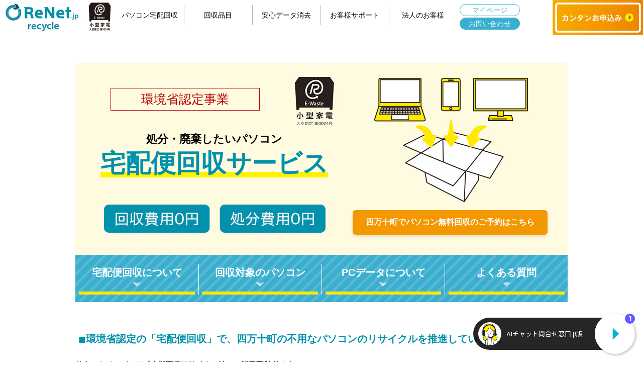

--- FILE ---
content_type: text/html; charset=UTF-8
request_url: https://www.renet.jp/area/kochi/shimanto/
body_size: 40106
content:
<!DOCTYPE html>
<html lang="ja">
<head>
<script type="application/ld+json">
{
	"@context": "http://schema.org",
	"@type": "FAQPage",
	"mainEntity":[{
			"@type": "Question",
			"name":"四万十町の公認の回収方法はなにがあって、リネットジャパンを利用するメリットはなんですか？",
			"acceptedAnswer":{
				"@type": "Answer",
				"text":"自治体では、粗大ごみ回収（有料）やごみ処理場への直接持込などで回収を行っておりますが、データ漏洩の心配や、持込みは不便ではないですか？<br>リネットジャパンでは、データ消去サービスや、申し込みから回収まで「簡単」3ステップで最短翌日・年中無休でご利用いただけます。<br>※自治体では回収をしていないこともございます。詳しくは四万十町にお問い合わせください。"
			}
			
		},
		{
			"@type": "Question",
			"name":"他のパソコンの処分方法と比較して。依頼するメリットは何ですか？",
			"acceptedAnswer":{
				"@type": "Answer",
				"text":"リネットジャパンは、古くても、壊れたパソコンでも、無料で回収が可能です。<br>
フリマアプリ・オークション・中古の買取店等は、製品のまま再利用することを目的としているので、古いパソコン（5年が目安）・壊れたパソコンは対象になっていません。<br>
リネットジャパンは、資源として再利用することを目的に回収しています。回収後のパソコンは、丁寧に、細かく分解することで資源としての価値を高めています。そのため、壊れたパソコンも古いパソコンでも回収の対象です。（昔は多くの資源を使ってパソコンが作られていました。古いパソコンには多くの有用金属が含まれています。）"
			}
		}
	]
}
</script>
	<!-- Google Tag Manager -->
<script>(function(w,d,s,l,i){w[l]=w[l]||[];w[l].push({'gtm.start':
new Date().getTime(),event:'gtm.js'});var f=d.getElementsByTagName(s)[0],
j=d.createElement(s),dl=l!='dataLayer'?'&l='+l:'';j.async=true;j.src=
'https://www.googletagmanager.com/gtm.js?id='+i+dl;f.parentNode.insertBefore(j,f);
})(window,document,'script','dataLayer','GTM-55DSTJQ');</script>
<!-- End Google Tag Manager -->
	<meta charset="utf-8">
	<title>高知県四万十町のパソコン処分・廃棄・回収が無料 | 国認定リネットジャパン</title>

	<link rel="canonical" href="https://www.renet.jp/area/kochi/shimanto/" />

	<meta name="description" content="環境省認定の「宅配便回収」で、四万十町の不用なパソコンのリサイクルを推進しています。リネットジャパンは『小型家電リサイクル法』の認定事業者です。処分・廃棄に困っている不用なパソコンを宅配便で回収して、リサイクルを行っています。">
	<meta name="keywords" content="パソコン 廃棄,パソコン 処分,パソコン 回収,パソコン リサイクル,PC リサイクル,PC 廃棄,PC 処分,小型家電リサイクル,PC 回収,リネット,高知県四万十町">
	<!--<meta name="viewport" content="width=1280">-->
	<meta name="viewport" content="width=device-width,initial-scale=1.0,minimum-scale=1.0,maximum-scale=1.0,user-scalable=no">
	<meta name="copyright" content="Copyright &copy; RenetJapan. All Rights Reserved.">
	<link rel="icon" type="image/vnd.microsoft.icon" href="https://www.renet.jp/images_new/common/favicon-16x16.ico" sizes="16x16">
	<link rel="start" href="https://www.renet.jp/" title="ホーム">
	<link rel="stylesheet" media="screen and (min-width:741px)" href="https://www.renet.jp/css/base_top.css" type="text/css">
	<link rel="stylesheet" media="screen and (min-width:741px) and print" href="https://www.renet.jp/css/print.css" type="text/css">
	<link rel="stylesheet" media="screen and (max-width:740px)" href="/area/css/init.css" />
	<link rel="stylesheet" media="screen and (max-width:740px)" href="/area/css/local.css" />
	<link rel="stylesheet" href="/area/css/design.css?20220616" type="text/css">
	<link rel="stylesheet" href="/css_new/style_header_footer.css?20220719" type="text/css">
	<!--
	<link rel="preload" as="image"
        href="https://www.renet.jp/lp2np/images/top/btn_form_sp_b.png" width="337" height="441" fetchpriority="high">
    <link rel="preload" as="image" href="https://www.renet.jp/images/top/notepcmin.webp" fetchpriority="high" media="(min-width: 451px)">
    <link rel="preload" as="image" href="https://www.renet.jp/lp2np/images/top/pop.png" fetchpriority="high">
    -->
    <link rel="preload" as="script" href="https://www.renet.jp/js/jquery.js" fetchpriority="high">
    <!--
	<link rel="preload" as="image" href="https://www.renet.jp/images/top/reqBtn2.webp" fetchpriority="high">
	<link rel="preload" as="image" href="https://www.renet.jp/lp2np/images/common/img_sim_03.png" fetchpriority="high">
	<link rel="preload" as="image" href="https://www.renet.jp/lp2np/images/top/req_arrow_01.png" fetchpriority="high">
	<link rel="preload" as="image" href="https://www.renet.jp/lp2np/images/top/arrow01.png" fetchpriority="high">
	<link rel="preload" as="image" href="https://www.renet.jp/images_new/top/line_mainimage_sp.png" fetchpriority="high" media="(max-width: 768px)">
	-->
	<link rel="preload" as="image" href="https://www.renet.jp/area/img/renet_img_sp01.jpg" fetchpriority="high" media="(max-width: 740px)">
	<link rel="preload" as="image" href="https://www.renet.jp/images_new/common/arrow_page-jump.png" fetchpriority="high">
	<link rel="preload" as="image" href="https://www.renet.jp/images_new/top/bg_top_link.png" fetchpriority="high">
	<link rel="preload" as="image" href="https://www.renet.jp/images_new/common/logo_header2.webp" fetchpriority="high">
	<link rel="preload" as="image" href="https://www.renet.jp/images_new/common/img_header_01.png" fetchpriority="high">
	<!--
	<link rel="preload" href="https://entry.renet.jp/shipping.json?cardboardBuyFlg=0" as="fetch" crossorigin>
	<link rel="preload" as="image" href="https://www.renet.jp/lp2np/images/top/img_sim_02.png" fetchpriority="high" media="(min-width: 451px)">
	-->
	<link href="/css_new/area.css?20221013" rel="stylesheet">
	<link href="/area/css/hf_style.css?20220719" rel="stylesheet">
	<script type="text/javascript" src="https://www.renet.jp/js/jquery.js"></script>
	<script type="text/javascript" src="https://www.renet.jp/js/common.js"></script>
	<script type="text/javascript" src="https://www.renet.jp/js/site.js"></script>
	<script type="text/javascript">
    $(function() {
        $("#menu li").hover(function() {
            $(this).children('ul').show(0);
        }, function() {
            $(this).children('ul').delay(100).hide(0);
        });
		$('a[href^=#]').click(function() {
	      var speed = 400;
	      var href= $(this).attr("href");
	      var target = $(href == "#" || href == "" ? 'html' : href);
	      var position = target.offset().top;
	      $('body,html').animate({scrollTop:position}, speed, 'swing');
	      return false;
	   });
    });
    </script>
	<!--[if lt IE 9]>
	<script src="/js/html5shiv-printshiv.js"></script>
	<![endif]-->

	<style>
		.mod-list-table		{ background:none; border:#ccc solid 1px; }
		.mod-list-table dt	{ font-size:18px; font-weight:bold; color:#6EB92B; }
		.mod-list-table dd	{ margin-left:130px; }
		.fclick { touch-action: manipulation; }
		.fancybox-container { opacity: 1 !important; transition: opacity 0.2s ease-out !important;-ms-touch-action: manipulation;touch-action: manipulation;}
		.fancybox-container.fade-out { opacity: 0 !important;}
		@media screen and (max-width: 768px) {.text_head {width: 96%;margin-top: 0px;word-break: initial}#wrap{margin-top: 70px;}#contents > div > div.clm01 > div > section > img.pcNone{ aspect-ratio:640/597; }}
	</style>
	

<!-- ChatGPT用スクリプト呼出し -->
<script>
    function isNotSmartphone() {
        const userAgent = navigator.userAgent || navigator.vendor || window.opera;
        return !(/android|iphone|ipad|ipod/i.test(userAgent));
    }

    function addScriptToHead() {
        if (isNotSmartphone()) {
            const script = document.createElement('script');
            script.id = 'anybot';
            script.src = 'https://anybot.me/js/anybot.sdk.js?style=embed';
            script.setAttribute('bot_id', '5926');
            script.setAttribute('locale', 'ja_JP');
            script.setAttribute('label', 'AIチャット問合せ窓口 β版');
            script.setAttribute('new_page', '0');
            script.setAttribute('keep_label', '1');
            script.setAttribute("loading", "lazy");

            document.head.appendChild(script);
        }
    }

    document.addEventListener('DOMContentLoaded', addScriptToHead);
</script>

</head>
<body id="top">
<!-- Google Tag Manager (noscript) -->
<noscript><iframe src="https://www.googletagmanager.com/ns.html?id=GTM-55DSTJQ"
height="0" width="0" style="display:none;visibility:hidden"></iframe></noscript>
<!-- End Google Tag Manager (noscript) -->

<script type="text/javascript" language="javascript">
/* <![CDATA[ */
var yahoo_retargeting_id = 'listing1263';
var yahoo_retargeting_label = '';
/* ]]> */
</script>
<script type="text/javascript" language="javascript" src="//b92.yahoo.co.jp/js/s_retargeting.js"></script>

<p id="sp_btn_req" class="visible_sp" style="display: none;"><a href="/entry/"><img src="/images_new/common/btn_tab_request.png" alt="カンタンお申込み" class="invisible_w420"  style="width:100%;"><img src="/images_new/common/btn_sp_request.png" alt="カンタンお申込み" class="visible_w420"  style="width:100%;"></a></p>
<div id="btn_page-top" style="display: none;"><p><a href="#top"><img src="/images_new/common/btn_page-top.png" alt="ページ上部へ戻る" style="width:120px;height:120px;" class="visible_pc"><img src="/images_new/common/btn_page-top.png" alt="ページ上部へ戻る" style="width:60px;height:60px;" class="visible_sp"></a></p></div>

<header class="ClearFix BorderNone">
	<div id="header_content">
		<div id="header"></div>
		<script type="text/javascript">
		(function($){
		  // jQueryが読み込まれているなら即開始（ready待ちしない）
		  if ($ && $.fn && $.fn.load) {
		    $('#header').load('/include/header_top.html');
		  } else {
		    // 念のためフォールバック（jQuery遅延時）
		    var t = setInterval(function(){
		      if (window.jQuery && jQuery.fn && jQuery.fn.load) {
		        clearInterval(t);
		        jQuery('#header').load('/include/header_top.html');
		      }
		    }, 10);
		  }
		})(window.jQuery);
		</script>
	</div>
</header>


<!--/ヘッダー-->
<div id="wrap" class="MT120">
	<div id="contents">
	<div class="mod-inner-fixed">
		<div class="clm01">
			<div class="wrapper">
				<section class="main_image">
					<div class="kv_text">環境省認定事業</div>
					<a href="https://www.renet.jp/entry/index.php"><div class="kv_button">四万十町でパソコン無料回収のご予約はこちら &gt;</div></a>
					<img src="/area/img/renet_img_pc01_none.jpg"  width="980" height="382" class="mt5 spNone" alt="環境省認定事業 不要なパソコン宅配便回収サービスバナー画像">
					<img src="/area/img/renet_img_sp01.jpg" width="100%" height="auto" class="pcNone" alt="環境省認定事業 処分・廃棄したいパソコン宅配便回収サービス">
					<h1 class="spNone"><div class="main_title">処分・廃棄したいパソコン<br><span>宅配便回収サービス</span></div></h1>
				</section>
			</div><!--   /.wrapper   -->
		</div><!--   /.clm01   -->

		<div class="wrapper" id="top_link">
			<div class="bg">
				<div class="content">
					<ul>
						<li><a href="#link01"><span class="page-jump-link2 fclick">宅配便回収について</span></a></li>
						<li><a href="#link02"><span class="page-jump-link2 fclick">回収対象のパソコン</span></a></li>
						<li><a href="#link03"><span class="page-jump-link2 fclick">PCデータについて</span></a></li>
						<li><a href="#faq"><span class="page-jump-link2 fclick">よくある質問</span></a></li>
					</ul>
				</div>
			</div>
		</div>

		
		<section class="anshin">
			<h2 class="title_text"><span>■</span>環境省認定の「宅配便回収」で、四万十町の不用なパソコンのリサイクルを推進しています。</h2>
			<div class="float_lf clearfix">
				<div class="anshin_left">
					<p>リネットジャパンは『小型家電リサイクル法』の認定事業者です。<br>
						処分・廃棄に困っている不用なパソコンを宅配便で回収して、リサイクルを行っています。<br>
						全国700以上の自治体とも連携したリサイクルサービスです。<br><br>
						宅配回収は全国(一部離島を除く)から受付けておりますので、四万十町の方もご利用いただけます。<br>
						パソコンの回収なら[1箱分無料]でご利用いただけます。<br><br>
						パソコンの処分・廃棄でお困りの方は、便利な「宅配便回収」をご利用ください。
						</p>
				</div>
				<div class="anshin_right spNone">
					<img src="/area/img/renet_icon01.jpg" alt="小型家電リサイクル法認定事業者アイコン画像" width="118" height="152">
				</div>
			</div>
		</section>
		<section class="delivery" id="link01">
			<div class="courier_recovery_box">
				<h3>四万十町で処分・廃棄したいパソコンの宅配便回収について</h3>
				<p>「宅配便回収」は、処分・廃棄したいパソコンをダンボール等に詰めて回収を待つだけ！<br>
					回収希望日に玄関先まで回収に伺います。重たいパソコンを持ち運ぶ必要もありません。<br><br>
					壊れていても、どんなに古くても、処分・廃棄したいパソコンを全国から回収します。（一部離島を除く）</p>
			</div>
			<div class="courier_recovery_box">
				<h4>宅配便回収の流れ</h4>
				<img src="/area/img/renet_img_pc02.jpg" width="979" height="321" class="mt5 spNone" alt="「1.お申込み「インターネットからお申込みをしてください。」 2.回収物を詰める「データ消去して、ダンボール箱に詰めるだけでOK!無料消去ソフト付き」 3.佐川急便が回収「佐川急便が、ご希望の日時に回収へお伺いします。最短翌日!」">
				<img src="/area/img/renet_img_sp02.jpg" width="100%" class="mt5 pcNone" alt="「1.お申込み「インターネットからお申込みをしてください。」 2.回収物を詰める「データ消去して、ダンボール箱に詰めるだけでOK!無料消去ソフト付き」 3.佐川急便が回収「佐川急便が、ご希望の日時に回収へお伺いします。最短翌日!」">
			</div>
		</section>
		
	 	<div id="text01">
			<section class="recovery" id="link02">
				<div class="courier_recovery_box">
					<h3>処分・廃棄・回収・リサイクル対象のパソコン（四万十町）</h3>
					<img src="/area/img/renet_img_pc03.jpg" width="977" height="260" class="mt5 spNone" alt="ノートパソコン・タブレット・デスクトップパソコン、壊れていても古くてもOK。モニター・キーボード・マウス・周辺機器、パソコン本体と一緒に箱に入れば回収可能。">
					<img src="/area/img/renet_img_sp03.jpg" width="100%" class="mt5 pcNone" alt="ノートパソコン・タブレット・デスクトップパソコン、壊れていても古くてもOK。モニター・キーボード・マウス・周辺機器、パソコン本体と一緒に箱に入れば回収可能。">
					<img src="/area/img/renet_img_pc12.jpg" width="980" height="222" class="mt30 spNone" alt="パソコン回収料金無料。壊れていても、古くてもOK! 1箱にPC何点入れてもOK!">
					<img src="/area/img/renet_img_sp12.jpg" width="100%" class="mt30 pcNone" alt="パソコン回収料金無料。壊れていても、古くてもOK! 1箱にPC何点入れてもOK!">
					<p class="recovery_cp_text"><a href="#about_link" style="color: #012063">パソコン無料回収の詳細はこちら＞＞</a></p>
					<div class="recovery_list">
						<ul>
							<li>【対象のパソコン】</li>
							<li>デスクトップ・ノート・タブレットパソコン　※壊れていても、古くてもOK</li>
						</ul>
						<ul>
							<li>【料金】</li>
							<li>パソコンがある場合１箱無料　※通常１箱1,680円<font style="font-size:12px">(税込1,848円)</font></li>
						</ul>
						<ul>
							<li>【サイズ】</li>
							<li>３辺合計140センチ・重量20㎏以下</li>
						</ul>
						<p>※パソコン本体を含む回収１回につき１箱の宅配回収料金が無料。<br>
							※佐川急便が、ご希望の日時に回収へお伺いします。最短翌日！<br>
							※2箱目や、パソコン本体を含まない場合（例：モニターのみ）や、１箱1,680円<font style="font-size:12px;">(税込1,848円)</font>となります。<br>
							※一部離島は回収対象外となります。<br>
							※CRT(ブラウン管)モニターの回収は、別途費用3,880円/台<font style="font-size:12px;">(税込4,268円/台)</font>がかかります。</p>
					</div>
					<div class="courier_button_erea">
						<div class="courier_button"><a href="https://www.renet.jp/entry/index.php">四万十町でパソコン無料回収のご予約はこちら &gt;</a></div>
					</div>
				</div>
			</section>
		</div>

		<section class="pcdata" id="link03">
			<div class="courier_recovery_box">
				<h3>パソコン内のデータについて</h3>
				<p>『小型家電リサイクル法』では、パソコン内のデータはユーザーの責任において消去することが定められています。“ゴミ箱を空にする/初期化”ではデータは完全には消えていません。<br><br>
					パソコンを処分する際は、専用の消去ソフトを使用してデータを消去してからお送りください。リネットでは、安心してパソコンを処分して頂けるよう２つの消去サービスをご用意しています。</p>
			</div>
			<div class="courier_recovery_box">
				<h5>お申し込み時に<br class="pcNone">データ消去方法を選択頂けます。</h5>
				<div class="pcdata_list">
					<ul>
						<li>
							<p class="pacdata_ttl">ご自身で消去する場合</p>
							<img src="/area/img/renet_img_pc04.jpg" width="438" height="155" class="spNone" alt="データ消去ソフト無料でご提供(作業時間:5～10時間)">
							<img src="/area/img/renet_img_sp04.jpg" width="100%" class="pcNone" alt="データ消去ソフト無料でご提供(作業時間:5～10時間)">
							<div class="pcdata_text01">
								<p>お申込み後に消去ソフトを<br>マイページからダウンロードしてご利用頂けます。</p>
								<p>※年式、型式によりソフトが適合しない場合がございます。<br>※市販のデータ消去ソフトご使用頂いても構いません。</p>
							</div>
						</li>
						<li>
							<p class="pacdata_ttl">消去をリネットに依頼する場合</p>
							<img src="/area/img/renet_img_pc05.jpg" width="438" height="155" class="spNone" alt="データ消去代行 3,180円/台(税込3,498円/台)(リネットがデータを完全消去)">
							<img src="/area/img/renet_img_sp05.jpg" width="100%" class="pcNone" alt="データ消去代行 3,180円/台(税込3,498円/台)(リネットがデータを完全消去)">
							<div class="pcdata_text01">
								<p>政府機関も使用している消去ソフト等でデータを完全に消去。消去完了後に「消去証明書」も発行しています。</p>
								<p>※壊れて動かないパソコンやタブレットパソコンもご利用頂けます。<br>データが心配、作業が面倒な方はこちらをご利用ください。<br>※作業完了後はメールにてご連絡します</p>
							</div>
						</li>
					</ul>
				</div>
			</div>
			
			<div class="top-btn_box">
				<p class="link_01 yellow_link_b o-block-link"><a href="https://www.renet.jp/data/"><span>PC データ消去について</span>詳細はコチラ</a></p>
			</div>

			<div class="courier_recovery_box">
				<h5>パソコン処分時にご注意ください</h5>
				<div class="float_lf clearfix">
					<div class="pcdata_left">
						<img src="/area/img/renet_img_06.jpg" width="126" height="111" alt="データ消去について注意アイコン" class="spNone">
						<img src="/area/img/renet_img_06.jpg" width="100%" alt="データ消去について注意アイコン" class="pcNone">
					</div>
					<div class="pcdata_right">
						<p>パソコンや小型家電の廃棄・処分に、<br class="spNone">無許可の回収業者を利用しないで下さい。</p>
						<p>無許可業者による様々なトラブルも発生しています。</p>
					</div>
				</div>
 			</div>
			<div class="courier_recovery_box">
				<div class="pcdata_list2">
					<ul>
						<li>
							<p class="case_01">ケース1</p>
							<p class="case_02">違法回収業者でのデータ漏洩トラブル</p>
							<p class="case_03">データが悪用されることも…</p>
							<ul class="pacata_inner_list">
								<li>
									<img src="/area/img/renet_img_07.jpg" width="220" height="162" alt="データ漏洩トラブル画像" class="spNone">
									<img src="/area/img/renet_img_07.jpg" width="100%" height="auto" alt="データ漏洩トラブル画像" class="pcNone">
									<p class="case_04">クレジットカードに<br class="spNone">見に覚えのない購入履歴…</p>
								</li>
								<li>
									<img src="/area/img/renet_img_08.jpg" width="220" height="162" alt="データ漏洩トラブル画像" class="spNone">
									<img src="/area/img/renet_img_08.jpg" width="100%" height="auto" alt="データ漏洩トラブル画像" class="pcNone">
									<p class="case_05">出会い系サイトを見ると<br class="spNone">なぜか自分の顔写真…</p>
								</li>
							</ul>
						</li>
						<li>
							<p class="case_01">ケース2</p>
							<p class="case_02">様々な環境問題</p>
							<p class="case_03">高額な処理料金を請求されたケースも…</p>
							<ul class="pacata_inner_list">
								<li>
									<img src="/area/img/renet_img_09.jpg" width="220" height="162" alt="不法投棄画像" class="spNone">
									<img src="/area/img/renet_img_09.jpg" width="100%" height="auto" alt="不法投棄画像" class="pcNone">
									<p class="case_04">不法投棄</p>
								</li>
								<li>
									<img src="/area/img/renet_img_10.jpg" width="220" height="162" alt="不法投棄画像" class="spNone">
									<img src="/area/img/renet_img_10.jpg" width="100%" height="auto" alt="不法投棄画像" class="pcNone">
									<p class="case_05">不適切処理</p>
								</li>
							</ul>
						</li>
					</ul>
				</div>
				<div class="courier_button_erea2">
					<div class="courier_button2"><a href="http://www.soumu.go.jp/main_sosiki/joho_tsusin/security/business/admin/18.html" target="_blank">詳しくは総務省HPへ &gt;</a></div>
					<p>このようなトラブルに巻き込まれない為にも、正しい回収方法をご利用ください。</p>
				</div>
 			</div>
		</section>
		
		<section class="mark">
			<div class="courier_recovery_box">
				<img src="/area/img/renet_img_pc11.jpg" width="980" height="229" class="spNone" alt="小型家電 大臣認定 第0024号 このマークは法律に定められた「小型家電を正しくリサイクルする認定」マークです。">
				<img src="/area/img/renet_img_pc11.jpg" width="100%" class="pcNone" alt="小型家電 大臣認定 第0024号 このマークは法律に定められた「小型家電を正しくリサイクルする認定」マークです。">
				<p>リネットジャパンは「小型家電リサイクル法」の認定を受けた認定事業者です。<br>全国700以上の自治体とも連携してリサイクルを推進しています。</p>
			</div>
				<div class="courier_button_erea button_margin">
				<div class="courier_button"><a href="https://www.renet.jp/entry/index.php">四万十町でパソコン無料回収のご予約はこちら &gt;</a></div>
				</div>
		</section>
		
		<section class="recycling">
			<div class="courier_recovery_box">
				<h5>リサイクル活動を推進している連携自治体</h5>
	 			<div id="jichitai">
					<div class="float_lf clearfix">
						<div class="recycling_left">
							<p><a href="https://www.renet.jp/area/kochi/">高知県</a>内では、以下自治体とも連携しています。</p>
							<ul>
<li>・<a href='/area/kochi/kochi/'>高知市</a></li>
<li>・<a href='/area/kochi/muroto/'>室戸市</a></li>
</ul>

							<p>この他にも、全国700以上の自治体と連携しています。</p>
							<p>※宅配便回収のご依頼は全国から受付けています。</p>
						</div>
						<div class="recycling_right spNone">
							<img src="/area/img/renet_img_12.jpg" width="130" height="130" alt="市区町村画像">
						</div>
					</div>
				</div>
			</div>
<!--			<div id="city_map_area">
				<iframe src="https://www.google.com/maps?output=embed&q=高知県四万十町" height="300" style="border:0;" allowfullscreen="" loading="lazy" referrerpolicy="no-referrer-when-downgrade"></iframe>
			</div>
			<div id='collect_annotation_area'>[%#COLLECT_ANNOTATION#%]</div>
-->			<div class="courier_button_erea">
				<div class="courier_button"><a href="https://www.renet.jp/entry/index.php">四万十町でパソコン無料回収のご予約はこちら &gt;</a></div>
			</div>
		</section>

		<section class="qa">
				<div id="faq" class="mb30 mt20">
					<h3>よくあるご質問（四万十町）</h3>
					<div class="tac" style="padding:0 5px;">
						<dl class="faq01">
							<dt onclick="ga('send', 'event',  'faq_p', 'sp', 'sp_top_q01');" class="on">
							<p class="qa_text">Q：四万十町の公認の回収方法はなにがあって、リネットジャパンを利用するメリットはなんですか？</p>
							</dt>
							<dd class="qa_text2">
	 							<div id="qa_01">
									A： ※四万十町の回収の有無や、回収方法については、四万十町のHPにてご確認ください。<br><br>
									全国の各自治体ごとによっては、粗大ごみ回収（有料）やごみ処理場への直接持込などで回収を行っておりますが、データ漏洩の心配や、持込みは不便ではないですか？<br>
									リネットジャパンでは、データ消去サービスや、申し込みから回収まで「簡単」3ステップで最短翌日・年中無休でご利用いただけます。
								</div>
							</dd>

						</dl>
					</div>
					<div class="tac" style="padding:0 5px;">
						<dl class="faq01">
							<dt onclick="ga('send', 'event',  'faq_p', 'sp', 'sp_top_q01');" class="on">
							<p class="qa_text">Q：なぜリネットジャパンでは、どんなパソコンでも無料回収が可能なのですか？</p>
							</dt>
							<dd class="qa_text2">
	 							<div id="qa_01">
									A：リネットジャパンは、古くても、壊れたパソコンでも、無料で回収が可能です。<br>
フリマアプリ・オークション・中古の買取店等は、製品のまま再利用することを目的としているので、古いパソコン（5年が目安）・壊れたパソコンは対象になっていません。<br>
リネットジャパンは、資源として再利用することを目的に回収しています。回収後のパソコンは、丁寧に、細かく分解することで資源としての価値を高めています。そのため、壊れたパソコンも古いパソコンでも回収の対象です。（昔は多くの資源を使ってパソコンが作られていました。古いパソコンには多くの有用金属が含まれています。）
								<p class="mt20 tar"><a href="/">パソコン無料回収（処分・廃棄・リサイクル）の<br class="visible_sp">詳細はこちら&nbsp;>></a></p>
								</div>
							</dd>

						</dl>
					</div>
					<div class="tac" style="padding:0 5px;">
						<dl class="faq01">
							<dt onclick="ga('send', 'event',  'faq_p', 'sp', 'sp_top_q01');" class="on">
							<p class="qa_text">Q：どんなパソコンが処分・廃棄可能ですか？</p>
							</dt>
							<dd class="qa_text2">
	 							<div id="qa_01">
									A：ブラウン管型や、タワー型パソコンやHDDが無いパソコンでも無料で処分・廃棄可能です。<br>
									回収時の箱サイズが３辺合計140㎝・重量20kｇを超えると回収ができませんので、規定サイズを超えないようにしてください。<br><br>
									※パソコン無料回収は、1箱のみとなります。2箱目からは1,680円/箱<font style="font-size:12px">(税込1,848円/箱)</font>となります。
								</div>
							</dd>

						</dl>
					</div>
					<div class="tac" style="padding:0 5px;">
						<dl class="faq01">
							<dt onclick="ga('send', 'event',  'faq_p', 'sp', 'sp_top_q01');" class="on">
							<p class="qa_text">Q：処分・廃棄したいパソコンを複数台入れた場合も無料になりますか？</p>
							</dt>
							<dd class="qa_text2">
							A：規定サイズ（縦横高さ３辺合計140㎝以内・重量20kｇ以内)を超えなければ、<br>パソコンを複数台入れても1箱分は無料となります。
							</dd>
						</dl>
					</div>
					<div class="tac" style="padding:0 5px;">
						<dl class="faq01">
							<dt onclick="ga('send', 'event',  'faq_p', 'sp', 'sp_top_q01');" class="on">
							<p class="qa_text">Q：処分するパソコン等に入っているデータは、自分で消す必要がありますか？</p>
							</dt>
							<dd class="qa_text2">
							A：個人情報等を含むデータは、お客様ご自身で消去をお願いします。<br>データ消去が不安・面倒な方は「おまかせ安全消去サービス（有料）」をご利用ください。<br>政府機関も使用している消去ソフト等を使用してデータを消去します。<br>消去完了後に消去証明書も発行しているサービスです。<br><br>
							<p class="mt20 tar"><a href="/data/" style="z-index:999999 !important;">PCデータ消去について詳細はこちら&nbsp;>></a></p>
							</dd>

						</dl>
					</div>
					<div class="tac" style="padding:0 5px;">
						<dl class="faq01">
							<dt onclick="ga('send', 'event',  'faq_p', 'sp', 'sp_top_q01');" class="on">
							<p class="qa_text">Q：申し込み内容の変更はできますか？</p>
							</dt>
							<dd class="qa_text2">
							A：申し込み後は、箱数・おまかせ安全消去サービスの変更はお受けできません。<br><br>
							※回収する箱数・パソコン台数が増えた場合は、新たにお申し込みください。<br>回収日・時間の変更は、「回収日の前日15時」までマイページから変更可能です。
							</dd>

						</dl>
					</div>
					<div class="tac" style="padding:0 5px;">
						<dl class="faq01">
							<dt onclick="ga('send', 'event',  'faq_p', 'sp', 'sp_top_q01');" class="on">
							<p class="qa_text">Q：ダンボールは事前に送ってもらえるのですか？</p>
							</dt>
							<dd class="qa_text2">
	 							<div id="qa_02">
									A：梱包用のダンボールはお客様にてご用意をお願い致します。<br>
									スーパー等で配布されているどんなダンボールでも構いません。<br>
									ダンボールの準備が難しい場合は、1箱498円<span style="font-size:12px">(税込548円)</span>で事前にお送りすることも可能です。
								</div>
							</dd>

						</dl>
					</div>
					<div class="tac" style="padding:0 5px;">
						<dl class="faq01">
							<dt onclick="ga('send', 'event',  'faq_p', 'sp', 'sp_top_q01');" class="on">
							<p class="qa_text">Q：梱包するダンボールが規定のサイズを超えそうです。</p>
							</dt>
							<dd class="qa_text2">
							A：規定のサイズを超えた場合回収が出来ませんので、箱を分けて申込をお願いします。<br>重量の確認は体重計等を使用いただくと正しく確認頂けます。<br><br>※規定のサイズを超えている際は、後日追加のご請求を行う場合があります。
							</dd>

						</dl>
					</div>
					<div class="tac" style="padding:0 5px;">
						<dl class="faq01">
							<dt onclick="ga('send', 'event',  'faq_p', 'sp', 'sp_top_q01');" class="on">
							<p class="qa_text">Q：会社・お店で使用していたパソコンの処分・回収は出来ますか？</p>
							</dt>
							<dd class="qa_text2">
							A：宅配便回収の対象は、申し込みは個人名、回収は個人宅からのみとなります。
							</dd>

						</dl>
					</div>
					<div class="tac" style="padding:0 5px;">
						<dl class="faq01">
							<dt onclick="ga('send', 'event',  'faq_p', 'sp', 'sp_top_q01');" class="on">
							<p class="qa_text">Q：連携していない地域に住んでいますが回収可能でしょうか？</p>
							</dt>
							<dd class="qa_text2">
								A：宅配便回収は全国から受付けていますので四万十町の方もご利用頂けます。※一部離島除く<br>
								パソコンの回収なら“1箱分無料”でご利用いただけます。
							</dd>

						</dl>
					</div>
				</div>
				<div class="courier_button_erea button_margin">
				<div class="courier_button"><a href="https://www.renet.jp/entry/index.php">四万十町でパソコン無料回収のご予約はこちら &gt;</a></div>
				</div>
		</section>		
		
	 	<div id="text02">
			<section class="about_area">
				<div class="courier_recovery_box" id="about_link">
					<table class="spNone">
						<tr>
							<th colspan="2">パソコン無料回収について</th>
						</tr>
						<tr>
							<td class="table_01">対象エリア</td>
							<td class="table_02">全国　※一部離島除く</td>
						</tr>
						<tr>
							<td class="table_01">無料回収の注意点</td>
							<td class="table_02">・パソコン本体を含む回収１回につき１箱分の宅配便回収料金が無料。（回収・処分費含む）<br>
								・パソコン本体が含まない場合や、パソコンとしての形を成していない<br>
								（例：モニターのみ、部品がバラバラ）場合は無料の対象外となります。<br>上記場合は、後日通常回収料金1,680円/箱<font style="font-size:10px;">(税込1,848円/箱)</font>を請求させて頂きます。<br>
								・1箱にパソコンを複数台入れた場合も無料の対象になります。<br>
								箱のサイズは３辺合計140cm・20kg以内となりますのでご注意ください。<br>
								・事業所からの回収は出来ません。</td>
						</tr>
						<tr>
							<td class="table_01">変更・キャンセルについて</td>
							<td class="table_02">・申込後の変更・キャンセル・回収品の返却はお受けできません。<br>　但し、回収日時の変更のみ前日15時まで承っております。</td>
						</tr>
					</table>
					<div class="about_list pcNone">
						<h6>パソコン無料回収について</h6>
						<ul>
							<li>対象エリア</li>
							<li>全国　※一部離島除く</li>
							<li>無料回収の注意点</li>
							<li>・パソコン本体を含む回収１回につき１箱分の宅配便回収料金が無料。（回収・処分費含む）<br>
								・パソコン本体が含まない場合や、パソコンとしての形を成していない<br>
								（例：モニターのみ、部品がバラバラ）場合は無料の対象外となります。<br>上記場合は、後日通常回収料金1,680円/箱<font style="font-size:12px;">(税込1,848円/箱)</font>を請求させて頂きます。<br>
								・1箱にパソコンを複数台入れた場合も無料の対象になります。<br>
								箱のサイズは３辺合計140cm・20kg以内となりますのでご注意ください。<br>
								・事業所からの回収は出来ません。</li>
							<li>変更・キャンセルについて</li>
							<li>・申込後の変更・キャンセル・回収品の返却はお受けできません。<br>但し、回収日時の変更のみ前日15時まで承っております。</li>
						</ul>
					</div>
					<div class="tar FontS MT10"><a href="https://www.renet.jp/flow/">パソコン無料回収の流れはこちら&nbsp;>></a></div>
				</div>
			</section>

			<section>
				<div id="yotpo">
					<div class="content">
						<script type="text/javascript">
							(function e(){var e=document.createElement("script");e.type="text/javascript",e.async=true,e.src="//staticw2.yotpo.com/8cIXUtaiTCVrZVx7mvfzb1S6WVVQkhT0tNLV6Uov/widget.js";var t=document.getElementsByTagName("script")[0];t.parentNode.insertBefore(e,t)})();
						</script>
						<div class="yotpo yotpo-main-widget"
							data-product-id="101"
							data-name="パソコン無料回収"
							data-url="https://www.renet.jp/"
							data-price=""
							data-currency=""
							data-image-url=""
							data-description="">
						</div>
					</div>
				</div>
			</section>

		</div>
	</div>
	</div><!--   /#contents   -->

<!--フッターリンク-->
<div class="text_head"><div class='clm01'><div class='wrapper'><section class='main_image' style='text-align: left; margin-bottom: 6px; margin-top:6px;'>
<nav class='areaparts'>
  <ol class='breadcrumbs'>
    <li><u><a href='/'>パソコン無料回収(処分・廃棄・リサイクル)ならリネットジャパン</a></u></li>
    <li><u><a href='/area/'>宅配便回収対象エリア一覧</a></u></li>
    <li><u><a href='/area/kochi/'>高知県</a></u></li>
    <li>四万十町</li>のパソコン処分・廃棄・回収・リサイクル
  </ol>
</nav>

</section></div></div>
</div>
<div id="footer"></div>
</div>

<script type="text/javascript" src="https://www.renet.jp/js_new/pagetop.js" ></script>
<script type="text/javascript" src="https://www.renet.jp/js_new/smoothScroll.js"></script>
<script src="https://www.renet.jp/js_new/common.js" type="text/javascript"></script>
<script src="/area/js/basic.js"></script>
<script src="/area/js/local.js"></script>
<script src="/js_new/pagetop.js" type="text/javascript"></script>


<!-- InstanceBeginEditable name="EditRegion4" -->
<script type="application/ld+json">
{
	"@context": "http://schema.org",
	"@type": "BreadcrumbList",
	"itemListElement":
	[
		{
			"@type": "ListItem",
			"position": 1,
			"item":
			{
				"@id": "https://www.renet.jp",
				"name": "パソコン無料回収・処分・廃棄・リサイクルならリネットジャパン"
			}
		},
		{
			"@type": "ListItem",
			"position": 2,
			"item":
			{
				"@id": "https://www.renet.jp/area/kochi/",
				"name": "高知県"
			}
		},
		{
			"@type": "ListItem",
			"position": 3,
			"item":
			{
				"@id": "https://www.renet.jp/area/kochi/shimanto/",
				"name": "四万十町"
			}
		}
	]
}
</script>

<!-- InstanceEndEditable -->

<script type="text/javascript">
	$(document).ready(function() {
		$('#footer').load('/include/footer_top.html');
		$(window).on('load',function(){
			//layzr_load();
		});
	});
</script>

</body>
</html>



--- FILE ---
content_type: text/html; charset=UTF-8
request_url: https://www.renet.jp/include/header_top.html
body_size: 9735
content:
<!--<link rel="stylesheet" href="/css_new/style_header_footer.css?20220719" type="text/css">-->
<section itemscope itemtype="http://schema.org/WebPage">

<header class="ClearFix">
<nav class="navigation_pc2 visible_pc ClearFix" itemprop="hasPart" itemscope itemtype="http://schema.org/SiteNavigationElement">
  <ul>
    <div class="MT5 head_logo"><a href="https://www.renet.jp/" border="0"><img src="https://www.renet.jp/images_new/common/logo_header2.webp" alt="パソコン・ノートPCの無料回収(処分・廃棄)ならリネットジャパン" border="0" style="height:60px;width:auto;"></a></div>
    <li class="MT5"><span><img src="https://www.renet.jp/images_new/common/img_header_01.png" alt="" style="width:45px; height:56px !important;"></span></li>

    <li class="br MT10"><a href="#">パソコン宅配回収</a>
      <ul>
        <li itemprop="hasPart" itemscope itemtype="http://schema.org/WebPage">
        	<a itemprop="url" href="/flow/"><span itemprop="name">&nbsp;宅配回収の流れ</span></a>
        </li>
        <li itemprop="hasPart" itemscope itemtype="http://schema.org/WebPage">
        	<a itemprop="url" href="/packing/"><span itemprop="name">&nbsp;梱包方法</span></a>
        </li>
        <li itemprop="hasPart" itemscope itemtype="http://schema.org/WebPage">
        	<a itemprop="url" href="/recycle/"><span itemprop="name">&nbsp;小型家電リサイクル</span></a>
        </li>
        <li itemprop="hasPart" itemscope itemtype="http://schema.org/WebPage">
        	<a itemprop="url" href="/entry/"><span itemprop="name">&nbsp;カンタン申込</span></a>
        </li>
        <!--
        <li itemprop="hasPart" itemscope itemtype="http://schema.org/WebPage">
        	<a itemprop="url" href="/biz/"><span itemprop="name">&nbsp;法人からの回収</span></a>
        </li>
        -->
      </ul>
    </li>
    <li class="br MT10"><a href="#">回収品目</a>
      <ul>
        <li itemprop="hasPart" itemscope itemtype="http://schema.org/WebPage">
	        <a itemprop="url" href="/item/"><span itemprop="name">&nbsp;パソコン</span></a>
	    </li>
        <li itemprop="hasPart" itemscope itemtype="http://schema.org/WebPage">
			<a itemprop="url" href="/item/list/"><span itemprop="name">&nbsp;回収品目一覧</span></a>
		</li>
      </ul>
    </li>
    <li class="br MT10"><a href="#">安心データ消去</a>
      <ul>
        <li itemprop="hasPart" itemscope itemtype="http://schema.org/WebPage">
			<a itemprop="url" href="/data/"><span itemprop="name">&nbsp;パソコンのデータ消去</span></a></li>
        <li itemprop="hasPart" itemscope itemtype="http://schema.org/WebPage">
			<a itemprop="url" href="/data/mobile/"><span itemprop="name">&nbsp;携帯電話のデータ消去</span></a></li>
      </ul>
    </li>
    <li class="br MT10"><a href="#">お客様サポート</a>
      <ul>
        <li itemprop="hasPart" itemscope itemtype="http://schema.org/WebPage">
			<a itemprop="url" href="/faq/"><span itemprop="name">&nbsp;よくある質問</span></a></li>
        <li itemprop="hasPart" itemscope itemtype="http://schema.org/WebPage">
			<a itemprop="url" href="https://www.renet.jp/contact/index.php"><span itemprop="name">&nbsp;お問い合わせ</span></a></li>
        <li itemprop="hasPart" itemscope itemtype="http://schema.org/WebPage">
	        <a itemprop="url" href="/voice/"><span itemprop="name">&nbsp;お客様の声</span></a></li>
        <li itemprop="hasPart" itemscope itemtype="http://schema.org/WebPage">
			<a itemprop="url" href="/mypage/"><span itemprop="name">&nbsp;マイページ</span></a></li>
      </ul>
    </li>
    
    <li class="MT10"><a itemprop="url" href="/biz/" style="border:0px !important;" target="_blank">法人のお客様</a>
    </li>
    <!--
    <li class="MT10"><a href="#">その他</a>
      <ul>
        <li itemprop="hasPart" itemscope itemtype="http://schema.org/WebPage">
			<a itemprop="url" href="/city/"><span itemprop="name">&nbsp;連携市区町村</span></a></li>
        <li itemprop="hasPart" itemscope itemtype="http://schema.org/WebPage">
			<a itemprop="url" href="/cm/"><span itemprop="name">&nbsp;CM情報</span></a></li>
        <li itemprop="hasPart" itemscope itemtype="http://schema.org/WebPage" style="font-size:60% !important;">
        	<a itemprop="url" href="/grampus/"><span itemprop="name">&nbsp;グランパスくんのリサイクル</span></a></li>
      </ul>
    </li>
    -->
    <li class="mypage_none">
        <div id="navigation_pc2" class="ClearFix">
		<div class="btn_box ClearFix">
			<p class="btn mypage"><a href="https://www.renet.jp/mypage/login.php" data-tor-smoothscroll="noSmooth">マイページ</a></p>
			<p class="btn inquiry"><a href="https://www.renet.jp/contact/index.php" data-tor-smoothscroll="noSmooth">お問い合わせ</a></p>
		</div>
		</div>
    </li>
    <div class="head_entry">
	<a href="/entry/index.php"><img src="https://www.renet.jp/images_new/common/btn_header_request.png" alt="カンタンお申込み" class="trans" width="180.25" height="70"></a>
	</div>
   </ul>
</nav>



	<div id="header_content" class="visible_sp">
		<p id="header_logo"><a href="https://www.renet.jp/"><img src="https://www.renet.jp/images_new/common/logo_header2.webp" alt="パソコン・ノートPCの無料回収(処分・廃棄)ならリネットジャパン"></a></p>

		<p id="header_img_01"><img src="https://www.renet.jp/images_new/common/img_header_01.png" alt=""></p>

<!--		<div id="navigation_sp" class="ClearFix">
			<ul class="clearfix">
				<li><a href="https://www.renet.jp/flow/" data-tor-smoothscroll="noSmooth">宅配回収の流れ</a></li>
				<li><a href="https://www.renet.jp/item/" data-tor-smoothscroll="noSmooth">回収品目</a></li>
				<li><a href="https://www.renet.jp/data/" data-tor-smoothscroll="noSmooth">データ消去</a></li>
				<li><a href="https://www.renet.jp/recycle/" data-tor-smoothscroll="noSmooth">小型家電リサイクル</a></li>
				<li><a href="https://www.renet.jp/city/" data-tor-smoothscroll="noSmooth">連携市区町村</a></li>
				<li><a href="https://www.renet.jp/faq/" data-tor-smoothscroll="noSmooth">よくある質問</a></li>
				<li class="mypage"><a href="https://www.renet.jp/mypage/login.php" data-tor-smoothscroll="noSmooth">マイページ</a></li>
				<li class="inquiry"><a href="https://www.renet.jp/contact/index.php" data-tor-smoothscroll="noSmooth">お問い合わせ</a></li>
				<li class="btn_request"><a href="https://www.renet.jp/entry/index.php" data-tor-smoothscroll="noSmooth">カンタンお申込み</a></li>
			</ul>
		</div>
	</div>
	<p class="navToggle">
		<img src="https://www.renet.jp/images_new/top/navtoggle.png" alt="">
	</p>


		<li><a href="https://www.renet.jp/city/" data-tor-smoothscroll="noSmooth">連携市区町村</a></li>
-->

<div id="navArea" class="ClearFix">
  <nav>
    <div class="inner">
      <ul>
		<li><a href="https://www.renet.jp/flow/" data-tor-smoothscroll="noSmooth">宅配回収の流れ</a></li>
		<li><a href="https://www.renet.jp/item/" data-tor-smoothscroll="noSmooth">回収品目</a></li>
		<li><a href="https://www.renet.jp/data/" data-tor-smoothscroll="noSmooth">データ消去</a></li>
		<li><a href="https://www.renet.jp/recycle/" data-tor-smoothscroll="noSmooth">小型家電リサイクル</a></li>
		<li><a href="https://www.renet.jp/biz/" data-tor-smoothscroll="noSmooth" target="_blank">法人のお客様</a></li>
		<li><a href="https://www.renet.jp/faq/" data-tor-smoothscroll="noSmooth">よくある質問</a></li>
		<li class="mypage"><a href="https://www.renet.jp/mypage/login.php" data-tor-smoothscroll="noSmooth">マイページ</a></li>
		<li class="inquiry"><a href="https://www.renet.jp/contact/index.php" data-tor-smoothscroll="noSmooth">お問い合わせ</a></li>
		<li class="btn_request"><a href="https://www.renet.jp/entry/index.php" data-tor-smoothscroll="noSmooth">カンタンお申込み</a></li>
      </ul>
    </div>
  </nav>

  <div class="toggle_btn fclick">
    <span></span>
    <span></span>
    <span></span>
  </div>

  <div id="mask"></div>

</div>


</div>




</header>

</section>


<style>
@media screen and (max-width: 768px){
.menu-accordion label.label_hover_style {
	background: #0091AC;
	color: #ffffff;
}
</style>

<script>
;(function(){
  var nav  = document.getElementById('navArea');
  var mask = document.getElementById('mask');

  document.addEventListener('click', function(e){
    // toggle_btn やその子要素をクリックしたらトグル
    var btn = e.target.closest('.toggle_btn');
    if (btn){
      nav.classList.toggle('open');
      mask.classList.toggle('open');
      return;
    }
    // mask をクリックしたら閉じる
    if (e.target.matches('#mask')){
      nav.classList.remove('open');
      mask.classList.remove('open');
    }
  }, false);
})();
</script>


<script type="text/javascript">
	document.addEventListener('DOMContentLoaded', function() {
      // メニュー開閉
      $('.menu_close').on('click', function() {
        $(this).toggleClass('active');
        $('#navigation_sp').slideToggle();
      });

      // アコーディオンラベルのホバー＆選択
      $('.menu-accordion label').on('click', function () {
        // まず全ラベルからスタイル外す
        $('.menu-accordion label').removeClass('label_hover_style');
        // 押されたラベルにだけスタイル付与
        $(this).addClass('label_hover_style');
      });
    });
</script>


--- FILE ---
content_type: text/html; charset=UTF-8
request_url: https://anybot.me/sdk/5926?origin=https%3A%2F%2Fwww.renet.jp&locale=ja_JP&miniapp_url=&code=&label=AI%E3%83%81%E3%83%A3%E3%83%83%E3%83%88%E5%95%8F%E5%90%88%E3%81%9B%E7%AA%93%E5%8F%A3%20%CE%B2%E7%89%88&button_width=&avatar=&token=new&new_page=0&keep_label=1&width=400&height=100&right=16&bottom=16&widget_width=375&widget_height=670&isShowLinkInsideParent=0
body_size: 4355
content:
<!DOCTYPE html>
<html>
<head>
	<meta http-equiv="X-UA-Compatible" content="IE=edge"> 
	<meta content="" name="csrf-token"/>
	<title>anybot</title>
	<meta http-equiv="Content-Type" content="text/html; charset=utf-8">
	<meta name="referrer" content="origin-when-crossorigin"/>
    <link rel="stylesheet" href="/css/style.css?v=f554d59c3c222f4b55ba329270439827c558532d" type="text/css" />
    <link rel="stylesheet" href="/css/sdk.css" type="text/css" />
	<meta name="description" content="LINE/Messenger/電話/メールを統合した自動接客のオムニチャネル。チャットボット(Chatbot)を始め、CRMでユーザデータを自動管理・グループ化、EC/予約用のMiniapp(ミニアプリ)でビジネス活動・業務自動化をフルサポートします">
	<link rel="icon" href="/images/favicon.png?v=7" />
	<link rel="shortcut icon" href="/images/favicon.png?v=7" type="image/x-icon">
	<meta property="fb:app_id" content="1876516965961772" />
	<meta property="og:type" content="website" /> 
	<meta property="og:title" content="Anybot" />
	<meta property="og:image" content="https://anybot.me/images/og_image.png" />
	<meta property="og:description" content="LINE/Messenger/電話/メールを統合した自動接客のオムニチャネル。チャットボット(Chatbot)を始め、CRMでユーザデータを自動管理・グループ化、EC/予約用のMiniapp(ミニアプリ)でビジネス活動・業務自動化をフルサポートします" />
    <meta name="robots" content="noindex">
	<script>
	
	var $conf={
	
		// default_view : "bonp_widget",
	
		modules : ['text'],
		mode : 'Product',
		env : 'anybot',
		image_path : "/images/",
		view_path : "/js/",
		lib_path : "/js/",
		server_host : 'https://anybot.me',
		line_mode : '',
		line_cid  : '',
		wc_app_id  : 'wx60074e0dddabc148',
		chat_servers : ["socket.anybot.me"],
		nginx_developing: "http://localhost:8000",
		nginx_dev: "https://dev.bonp.me",
		nginx_prod: "https://whv2.anybot.me",
		nginx_stg: "https://stg-whv2.bonp.me"

	};
	
	$conf.app_ver="f554d59c3c222f4b55ba329270439827c558532d";
	</script>
	<script src="/js/text.js?v=f554d59c3c222f4b55ba329270439827c558532d"></script>
	<script src="/js/any.js?v=f554d59c3c222f4b55ba329270439827c558532d"></script>
	<script src="/js/any.ui.js?v=f554d59c3c222f4b55ba329270439827c558532d"></script>
	<script src="/js/client.js"></script>
	<script src="/js/agent.js"></script>
	<script src="/js/bot.js?v=f554d59c3c222f4b55ba329270439827c558532d"></script>
	<script src="/js/common.js?v=f554d59c3c222f4b55ba329270439827c558532d"></script>
	<script src="/js/simulator.js?v=f554d59c3c222f4b55ba329270439827c558532d"></script>
	<script src="/js/libs/socket.io.js"></script>
	<script src="/js/socket/chat_client.js?v=f554d59c3c222f4b55ba329270439827c558532d"></script>
	<script src="/js/libs/marked.js?v=f554d59c3c222f4b55ba329270439827c558532d"></script>

	
	
	<script src="https://www.gstatic.com/firebasejs/4.11.0/firebase.js"></script>
	<script>
	// Initialize Firebase
	var config = {
		apiKey: "AIzaSyB3Cir029czQ2KFsC4Z0zP_qVy-BXK5y5U",
		authDomain: "anybot-me.firebaseapp.com",
		databaseURL: "https://anybot-me.firebaseio.com",
		projectId: "anybot-me",
		storageBucket: "",
		messagingSenderId: "106786188850"
	};
	firebase.initializeApp(config);
	</script>
	<link rel="manifest" href="/manifest.json">
	

	<script 
	src="/js/anybot.sdk.js?v=f554d59c3c222f4b55ba329270439827c558532d&style=default"
	bot_id  = "5926"
	uak  = "16y58313968626e6c66587a55354d6a5a384d413d3d9"
	start_act = ""
	miniapp_url = ""
	code = ""
	label  = "AIチャット問合せ窓口 &beta;版"
	delay = "0"
	avatar = "https://anybot.s3.amazonaws.com/5926_widget_thumb.png?&t=1689327031"
	width = "400"
	height = "100"
	right = "0"
	bottom = "0"
	widget_width  = "375"
	widget_height = "750"
	init_sdk_finish = "true"
	sdk_origin = "https://www.renet.jp"
    new_page = "0"
    keep_label = "1"
	></script>

	</head>
<body webmode="" from="" id="sdk_widget" button_width = "" >
</body>
</html>
    <script src="https://anybot.s3.amazonaws.com/5926_ja_JP.js?v=f554d59c3c222f4b55ba329270439827c558532d&bv=514" id="bonp"></script>
    <script src="/js/bonp_widget.js?v=f554d59c3c222f4b55ba329270439827c558532d"></script>


<script>
var log_url = "//log.anybot.me";
var bid = "5926";
var sdk_origin = "https://www.renet.jp";
var isShowLinkInsideParent = "0";
var scenario = 0;
var autoplay = "";
var fb_id = "";
var line_id = "";

var args = "";
if(args.length) args = JSON.parse(args);

</script>

--- FILE ---
content_type: text/css
request_url: https://www.renet.jp/css_new/style_header_footer.css?20220719
body_size: 16350
content:
header{background-color:#fff;height:70px!important;left:0;position:fixed;text-align:center;top:0;width:100%;z-index:10}header #header_content2{height:40px!important;margin-left:auto;margin-right:auto;width:100%}header #header_logo2{float:left;margin-left:9px;max-width:150px;padding-bottom:5px;padding-top:5px;width:150px}header #header_img_012{float:left;margin-left:16px;margin-top:11px;max-width:50px;width:100%}header #header_btn_req2{float:right;max-width:170px;position:fixd;width:100%;z-index:999999}header #navigation_pc2{display:block;float:left;height:65px!important;margin-left:auto;margin-right:auto;margin-top:13px;min-width:950px!important}header #navigation_pc2 ul{display:inline-block;float:left;margin-top:18px}header #navigation_pc2 ul li{display:inline-block;padding:0 12px}header #navigation_pc2 ul li+li{border-left:1px solid #595757}header #navigation_pc2 ul li a{color:#595757;display:inline-block;font-size:14px;line-height:16px}header #navigation_pc2 .btn_box{display:inline-block;float:left;margin-left:5px;margin-top:-5px;width:120px}header #navigation_pc2 .btn_box .btn+.btn{margin-top:3px}header #navigation_pc2 .btn_box .inquiry a,header #navigation_pc2 .btn_box .mypage a{border:1px solid #37b0cf;border-radius:12px;display:block;font-size:14px;line-height:22px;text-align:center}header #navigation_pc2 .btn_box .mypage a{background-color:#fff;color:#37b0cf}header #navigation_pc2 .btn_box .inquiry a{background-color:#37b0cf;color:#fff}nav{font-size:14px}nav:not(.areaparts){height:40px;margin:0 auto;min-width:1210px!important;position:absolute;text-align:center;top:0;white-space:nowrap!important;width:100%}nav .br{border-right:1px solid #b8b8b8}nav ul{max-width:1360px!important;width:100%}nav ul li{float:left;font-size:14px;height:40px;position:relative}nav ul li:first-child{max-width:140px;min-width:170px;width:13%!important}nav ul li:nth-child(2){max-width:170px;min-width:50px;width:5%!important}nav ul li:nth-child(3),nav ul li:nth-child(4),nav ul li:nth-child(5),nav ul li:nth-child(6),nav ul li:nth-child(7){min-width:135px}nav ul li:nth-child(8){width:90px!important}nav ul li:nth-child(9){float:right;width:170px!important}nav ul li a{color:#fff;display:block;line-height:40px;text-decoration:none!important}nav ul li a:hover{background:#fff;color:#434343}nav ul li ul{color:#fff!important;left:0;position:absolute;text-align:center;top:100%;width:100%;z-index:100}nav ul li ul li{background:#0091ac;color:#fff!important;font-size:85%!important;height:0;overflow:hidden;width:100%!important}nav ul li ul li:first-child,nav ul li ul li:nth-child(2),nav ul li ul li:nth-child(3),nav ul li ul li:nth-child(4),nav ul li ul li:nth-child(5),nav ul li ul li:nth-child(6),nav ul li ul li:nth-child(7),nav ul li ul li:nth-child(8),nav ul li ul li:nth-child(9){color:#fff!important;min-width:135px!important}nav ul li ul li a{background:#fffffff;color:#fff!important;display:block}nav>ul>li:hover>a{background:#fff;border:1px solid #0091ac;color:#434343!important;height:40px}nav>ul>li:hover li:hover>a{background:#fffffff!important;border-right:1px solid #b8b8b8;border-top:1px solid #b8b8b8;color:#434343!important;opacity:1}nav ul li:hover>ul>li{background:#fffffff;border-bottom:1px solid #b8b8b8;border-left:1px solid #b8b8b8;color:#434343!important;height:40px}.head_logo{float:left;position:relative}.head_logo:hover{opacity:.5}.head_entry{position:absolute;right:0}.head_entry img{height:70px;width:auto}#footer_link2{background-color:#f6f6f6}#footer_link2 .content{padding:30px}#footer_link2 .footer_link_box{display:flex;flex-wrap:wrap;justify-content:space-between}#footer_link2 .footer_link_box>p{margin-left:2.66%;width:32%}#footer_link2 .footer_link_box>p:nth-child(3n+1){margin-left:0}#footer_link2 .footer_link_box>p:nth-child(n+4){margin-top:30px}#footer_link2 .footer_link_box>p:nth-child(3n),#footer_link2 .footer_link_box>p:nth-child(3n+2){width:30%}#footer_link2 .footer_link_box p a{color:#000;display:block;font-size:14px;line-height:24px;padding-left:30px}#footer_link2 .footer_link_box p span{color:#434343!important;font-weight:700!important}#footer_txt2 .footer_txt_box .txt_box{width:100%}#footer_txt2 .footer_txt_box .txt_box p{color:#7d7d7d;text-align:center}#footer_txt2 .footer_txt_box .txt_box .txt01{font-size:21px;font-weight:700}#footer_txt2 .footer_txt_box .txt_box .txt02{font-size:14px;margin-top:32px}#footer_txt2 .footer_txt_box .txt_box .txt03{font-size:14px;font-weight:700}#footer_txt2 .footer_txt_box .txt_box .txt04{font-size:12px;margin-top:18px}#footer_txt2 .footer_sub_link{color:#7d7d7d;font-size:16px;margin-top:30px;text-align:center}#footer_txt2 .footer_sub_link a{color:#7d7d7d;font-size:14px}p.icon_t,p.icon_y{display:flex;font-weight:100!important;text-align:left}p.icon_t span,p.icon_y span{margin-left:-23px;margin-right:23px}p.icon_t:before{content:url(../images_new/common/icon_twitter.png);margin-left:3px;margin-top:3px}p.icon_y:before{content:url(../images_new/common/icon_youtube.png);margin-left:3px;margin-top:3px}@media screen and (min-width:1050px){.rightbtn{display:none}}@media screen and (max-width:1024px) and (min-width:870px){.mypage_none{display:none}.head_entry{position:absolute;right:185px}.head_entry img{height:58px;margin-top:5px;width:auto}}@media screen and (max-width:869px) and (min-width:769px){.visible_sp{display:block}header{height:65px!important}header .header_logo3{float:left;margin-left:0;max-width:120px;padding-bottom:0;padding-top:10px;width:120px}header .header_img_03{float:left;margin-left:0;margin-top:13px;max-width:30px;width:30px}nav:not(.areaparts){-webkit-overflow-scrolling:touch;bottom:0;display:block;height:300px!important;min-width:320px!important;opacity:0;overflow-x:hidden;overflow-y:auto;position:fixed;right:0;top:0;transition:all .5s;visibility:hidden;white-space:nowrap!important;width:100%!important;z-index:9999}.open nav{opacity:1;visibility:visible}.open nav,nav .inner{left:0;width:100%!important}nav .inner{margin:0;padding:0;position:absolute;top:65px;z-index:9999}nav .inner ul{display:block;width:100%!important}nav .inner ul li,nav .inner ul li .inquiry,nav .inner ul li .mypage{display:block;float:left;height:40px;margin:0;padding:0;text-align:center;width:50%!important}nav .inner ul li .btn_request{text-align:center;width:100%!important}nav .inner ul li:first-child,nav .inner ul li:nth-child(2),nav .inner ul li:nth-child(3),nav .inner ul li:nth-child(4),nav .inner ul li:nth-child(5),nav .inner ul li:nth-child(6),nav .inner ul li:nth-child(7),nav .inner ul li:nth-child(8){max-width:50%;min-width:50%;width:50%!important}nav ul li:nth-child(9){width:100%!important}nav .inner ul li+li{border-left:none}nav .inner ul li a,nav .inner ul li.btn_request a,nav .inner ul li.inquiry a,nav .inner ul li.mypage a{background-color:#fff;color:#595757;display:block;font-size:4vw;line-height:1.3em;padding:2.5vw 0;text-align:center;text-decoration:none}nav .inner ul li a{border-top:1px solid #999}nav .inner ul li:nth-child(odd) a{border-right:1px solid #999}nav .inner ul li.inquiry a,nav .inner ul li.mypage a{background-color:#42b0cf;border-bottom:1px solid #999;border-right:1px solid #999;color:#fff}nav .inner ul li.btn_request a{background-color:#f08300;border-bottom:1px solid #999;color:#fff}nav .inner ul li a:hover{opacity:1}.toggle_btn{cursor:pointer;height:30px;position:fixed;right:15px;top:10px;z-index:99999}.toggle_btn,.toggle_btn span{display:block;transition:all .5s;width:34px}.toggle_btn span{background-color:#333;border-radius:4px;height:2px;left:0;position:absolute}.toggle_btn span:first-child{top:0}.toggle_btn span:nth-child(2){top:8px}.toggle_btn span:nth-child(3){top:16px}.toggle_btn span:nth-child(3):after{color:#000;content:"MENU";font-size:12px;left:0;position:absolute;top:3px}.open .toggle_btn span:first-child{color:#000;-webkit-transform:translateY(8px) rotate(-45deg);transform:translateY(8px) rotate(-45deg)}.open .toggle_btn span:nth-child(2){opacity:0}.open .toggle_btn span:nth-child(3){color:#000;-webkit-transform:translateY(-8px) rotate(45deg);transform:translateY(-8px) rotate(45deg)}.open .toggle_btn span:nth-child(3):after{color:#000;content:"CLOSE";font-size:12px;left:12px!important;top:2px;transform:translateY(0) rotate(-45deg)}#mask{display:none;transition:all .5s}.open #mask{background:#fff;cursor:pointer;display:block;height:100%;left:0;opacity:.8;position:fixed;top:7%;width:100%}header #navigation_pc2{display:none}.menu-accordion{background:#fff;border:2px solid #0091ac!important;margin-top:10px;overflow:hidden;width:100%}.menu-accordion .ac-content{-webkit-align-items:flex-start;align-items:flex-start;display:-webkit-flex;display:flex;-webkit-flex-direction:column;flex-direction:column;-webkit-justify-content:space-between;justify-content:space-between;margin:0;padding:0}.menu-accordion input{display:none}.menu-accordion label{background:#fff;border-bottom:1px solid #0091ac;border-right:1px solid #0091ac;color:#0091ac;cursor:pointer;height:40px;padding:8px 0 10px 10px;text-align:left;width:150px}.menu-accordion label:hover{background:#0091ac;color:#fff}.menu-accordion label span{color:#fff;float:right;padding-right:5px}.menu-accordion label:checked+input{background:#0091ac;color:#fff}.menu-accordion .ac-cont{display:none;margin-left:140px;margin-top:-40px;text-decoration:none!important;width:auto}.menu-accordion input:checked+.ac-cont{display:block;height:40px;padding:0 10px;width:100%}.menu-accordion .ac-cont p{background:#0091ac;border-bottom:1px solid #fff;height:auto;padding:8px;text-align:left!important}.menu-accordion .ac-cont p a{color:#fff;display:block;text-decoration:none!important}.mmat40{margin-top:-40px!important}.mmat80{margin-top:-80px!important}.mmat120{margin-top:-120px!important}.mmat160{margin-top:-160px!important}.bobno{border-bottom:1px solid #0091ac!important}.bobno_last{border-bottom:0!important}.botbl{border-top:1px solid #0091ac!important}.btn_request2{background:#f39800!important;font-size:120%;font-weight:700;padding:10px;width:100%}.btn_request2,.btn_request2 a{color:#fff;text-decoration:none!important}.menu_close{background:#fff!important;font-weight:700;height:45px;padding:10px;width:100%}.menu_close,.menu_close a{text-decoration:none!important}}@media screen and (max-width:768px){header{height:65px!important}header .header_logo3{float:left;margin-left:0;max-width:120px;padding-bottom:0;padding-top:10px;width:120px}header .header_img_03{float:left;margin-left:0;margin-top:13px;max-width:30px;width:30px}nav:not(.areaparts){-webkit-overflow-scrolling:touch;bottom:0;display:block;height:300px!important;min-width:320px!important;opacity:0;overflow-x:hidden;overflow-y:auto;position:fixed;right:0;top:0;transition:all .5s;visibility:hidden;white-space:nowrap!important;width:100%!important;z-index:9999}.open nav{opacity:1;visibility:visible}.open nav,nav .inner{left:0;width:100%!important}nav .inner{margin:0;padding:0;position:absolute;top:65px;z-index:9999}nav .inner ul{display:block;width:100%!important}nav .inner ul li,nav .inner ul li .inquiry,nav .inner ul li .mypage{display:block;float:left;height:40px;margin:0;padding:0;text-align:center;width:50%!important}nav .inner ul li .btn_request{text-align:center;width:100%!important}nav .inner ul li:first-child,nav .inner ul li:nth-child(2),nav .inner ul li:nth-child(3),nav .inner ul li:nth-child(4),nav .inner ul li:nth-child(5),nav .inner ul li:nth-child(6),nav .inner ul li:nth-child(7),nav .inner ul li:nth-child(8){max-width:50%;min-width:50%;width:50%!important}nav ul li:nth-child(9){width:100%!important}nav .inner ul li+li{border-left:none}nav .inner ul li a,nav .inner ul li.btn_request a,nav .inner ul li.inquiry a,nav .inner ul li.mypage a{background-color:#fff;color:#595757;display:block;font-size:4vw;line-height:1.3em;padding:2.5vw 0;text-align:center;text-decoration:none}nav .inner ul li a{border-top:1px solid #999}nav .inner ul li:nth-child(odd) a{border-right:1px solid #999}nav .inner ul li.inquiry a,nav .inner ul li.mypage a{background-color:#42b0cf;border-bottom:1px solid #999;border-right:1px solid #999;color:#fff}nav .inner ul li.btn_request a{background-color:#f08300;border-bottom:1px solid #999;color:#fff}nav .inner ul li a:hover{opacity:1}.toggle_btn{cursor:pointer;height:30px;position:fixed;right:15px;top:10px;z-index:99999}.toggle_btn,.toggle_btn span{display:block;transition:all .5s;width:34px}.toggle_btn span{background-color:#333;border-radius:4px;height:2px;left:0;position:absolute}.toggle_btn span:first-child{top:0}.toggle_btn span:nth-child(2){top:8px}.toggle_btn span:nth-child(3){top:16px}.toggle_btn span:nth-child(3):after{color:#000;content:"MENU";font-size:12px;left:0;position:absolute;top:3px}.open .toggle_btn span:first-child{color:#000;-webkit-transform:translateY(8px) rotate(-45deg);transform:translateY(8px) rotate(-45deg)}.open .toggle_btn span:nth-child(2){opacity:0}.open .toggle_btn span:nth-child(3){color:#000;-webkit-transform:translateY(-8px) rotate(45deg);transform:translateY(-8px) rotate(45deg)}.open .toggle_btn span:nth-child(3):after{color:#000;content:"CLOSE";font-size:12px;left:12px!important;top:2px;transform:translateY(0) rotate(-45deg)}#mask{display:none;transition:all .5s}.open #mask{background:#fff;cursor:pointer;display:block;height:100%;left:0;opacity:.8;position:fixed;top:7%;width:100%}header #navigation_pc2{display:none}.menu-accordion{background:#fff;border:2px solid #0091ac!important;margin-top:10px;overflow:hidden;width:100%}.menu-accordion .ac-content{-webkit-align-items:flex-start;align-items:flex-start;display:-webkit-flex;display:flex;-webkit-flex-direction:column;flex-direction:column;-webkit-justify-content:space-between;justify-content:space-between;margin:0;padding:0}.menu-accordion input{display:none}.menu-accordion label{background:#fff;border-bottom:1px solid #0091ac;border-right:1px solid #0091ac;color:#0091ac;cursor:pointer;height:40px;padding:8px 0 10px 10px;text-align:left;width:150px}.menu-accordion label:hover{background:#0091ac;color:#fff}.menu-accordion label span{color:#fff;float:right;padding-right:5px}.menu-accordion label:checked+input{background:#0091ac;color:#fff}.menu-accordion .ac-cont{display:none;margin-left:140px;margin-top:-40px;text-decoration:none!important;width:auto}.menu-accordion input:checked+.ac-cont{display:block;height:40px;padding:0 10px;width:100%}.menu-accordion .ac-cont p{background:#0091ac;border-bottom:1px solid #fff;height:auto;padding:8px;text-align:left!important}.menu-accordion .ac-cont p a{color:#fff;display:block;text-decoration:none!important}.mmat40{margin-top:-40px!important}.mmat80{margin-top:-80px!important}.mmat120{margin-top:-120px!important}.mmat160{margin-top:-160px!important}.bobno{border-bottom:1px solid #0091ac!important}.bobno_last{border-bottom:0!important}.botbl{border-top:1px solid #0091ac!important}.btn_request2{background:#f39800!important;font-size:120%;font-weight:700;padding:10px;width:100%}.btn_request2,.btn_request2 a{color:#fff;text-decoration:none!important}.menu_close{background:#fff!important;font-weight:700;height:45px;padding:10px;width:100%}.menu_close,.menu_close a{text-decoration:none!important}}@media screen and (max-width:450px){#footer_link2 .content{padding:20px}#footer_link2 .footer_link_box{display:block}#footer_link2 .footer_link_box>p,#footer_link2 .footer_link_box>p:nth-child(3n),#footer_link2 .footer_link_box>p:nth-child(3n+2){width:100%}#footer_link2 .footer_link_box>p,#footer_link2 .footer_link_box>p:nth-child(3n+1){margin-left:0}#footer_link2 .footer_link_box>p:nth-child(n+2){margin-top:2vw}#footer_link2 .footer_link_box p a{background-position:left 6px;display:inline}#footer_link2 .footer_link_box p span{padding-top:10px!important}#footer_link2 .footer_link_box_02{margin-top:3vw}#footer_link2 .footer_link_box_02 p{color:#000}#footer_link2 .footer_link_box_02 p+p{margin-top:1vw}#footer_txt2 .content{padding-bottom:3vw;padding-top:3vw}#footer_txt2 .footer_txt_box{justify-content:flex-start;padding-bottom:2vw}#footer_txt2 .footer_txt_box .txt_box{margin-bottom:8vw;order:1;width:100%}#footer_txt2 .footer_txt_box .txt_box .txt01{font-size:5vw}#footer_txt2 .footer_txt_box .txt_box .txt02{font-size:3.5vw;margin-top:6vw}#footer_txt2 .footer_txt_box .txt_box .txt03{font-size:3.5vw}#footer_txt2 .footer_txt_box .txt_box .txt04{font-size:3vw;margin-top:4vw}}

--- FILE ---
content_type: application/x-javascript
request_url: https://www.renet.jp/get_access_ip.php
body_size: 23
content:
3.140.200.198

--- FILE ---
content_type: application/javascript
request_url: https://www.renet.jp/area/js/local.js
body_size: 358
content:
$(function(){
	/*
	$(".slides").flickSlider({
		nav:".navs li"
	});
*/
	$("#main .box-case .title > a").on("click", function(){
		$(this).toggleClass("on").parent().next(".content").stop(true, false).slideToggle(240);
	});
	$(".faq01 dt").on("click", function(){
		$(this).toggleClass("on").next("dd").stop(true, false).slideToggle(240);
	});
});

--- FILE ---
content_type: application/javascript
request_url: https://www.renet.jp/js_new/common.js
body_size: 2419
content:
// JavaScript Document
$(function(){
	$(".trans,.svg").hover(function(){
		$(this).fadeTo(150, 0.6); //.transにマウスオーバーすると1.5秒で透明度を60%にする
	},function(){
		$(this).fadeTo(150, 1.0); //.transにマウスアウトすると1.5秒で透明度を100%に戻す
	});
	$('a img').hover(function(){
		$(this).attr('src',$(this).attr('src').replace('_off','_on'));
	},function(){
		$(this).attr('src',$(this).attr('src').replace('_on','_off'));
	});
});

$(function(){
	$('.menu-link').on('click', function(){
		$(".mega-menu").addClass('open');
		
	});
});

$(function() {
  //最初は全てのパネルを非表示に
  
  $('#panel dt')
    .click(function(e){
 //選択したパネルを開く
      $(this).toggleClass('open');
	  $('+dd', this).slideToggle(300);
    })
});

// スマホメニュー
$(function(){
	var flg = "close"; 
	$('.menu-btn-area').on('click', function(){
		$('.menu-trigger').toggleClass('active');
		$('.sp-menu').toggleClass('open');
	});
	
});
$(document).on('click touchend',   function(e) {
  if (!$(e.target).closest('.menu-btn,.main-menu li,#panel').length) {
    $('.menu-btn').removeClass('on');
	$('.menu-trigger').removeClass('active');
	$('.sp-menu').removeClass('open');
  }
});

/*
$(document).on('click touchend',   function(e) {
  if (!$(e.target).closest('.menu-link').length) {
		
	$('.mega-menu').removeClass('open');
  }
});
*/

/*-- スマホメニュー開閉 --*/
$(function() {
    $('.navToggle').click(function() {
        $(this).toggleClass('active');
		$('#navigation_sp').slideToggle(400, afterSpMenu);
   });
});

function afterSpMenu() {
	let urlPath = location.pathname;
	if (urlPath == "/") {
		urlPath = "[TOP]";
	}
	else {
		urlPath = "[" + urlPath + "]";
	}

	let menu_state = "";
	if ($('#navigation_sp').css('display') == 'block') {
		menu_state = " 開";
	}
	else {
		menu_state = " 閉";
	}

	gtag('event', 'form', {'event_category': 'click', 'event_label': urlPath + "SP MENU" + menu_state, 'value': '0'});
}


/*-- 結果画面タブ --*/
$(function() {
	$('.result-navi li').click(function() {
		var index = $('.result-navi li').index(this);
		$('.result_box').css('display','none');
		$('.result_box').eq(index).css('display','block');
		$('.result-navi li').removeClass('select');
		$(this).addClass('select')
	});
});

--- FILE ---
content_type: application/javascript
request_url: https://www.renet.jp/js/common.js
body_size: 22920
content:
/*----------------------------------------------
 JavaScript ( jQuery ) Template
 coding. Kobayashi Kazuhiro

 jQuery1.7+
----------------------------------------------*/

/*----------------------------------------------
 �T�C�g��Ŏg�p����Object�̍쐬
 defObj.param	: �֐��Ԃŋ��ʂ��Ďg�p����p�����[�^�[
 defObj.func	: �֐�
----------------------------------------------*/
var defObj			= {};
defObj.param		= {};
defObj.func			= {};


/*----------------------------------------------
 �p�����[�^�[
------------------------------------------------
 defObj.func ���\�b�h�ŋ��ʂ��Ďg�p������
 �p�ɂɕύX���K�v���ƍl��������
----------------------------------------------*/
defObj.param	= {

	//browser
	arrBrowser	: [
					'msie 6.',
					'msie 7.',
					'msie 8.',
					'msie 9.',
					'firefox',
					'opera',
					'chrome',
					'safari'
				  ],
	browser		: null,

	//smartphone
	arrSp		: [
					'iphone',
					'ipad',
					'android',
					'Windows Phone'
				  ],
	smartPhone	: null,

	//import js
	arrJs		: [
					'fixHeight.js',
					'jquery.belatedPNG.js',
					'jquery.cookie.js'
				  ]
};


/*----------------------------------------------
 DOM�����[�h���ꂽ�^�C�~���O�Ŏ��s�����֐�
----------------------------------------------*/
$( function () {

	defObj.func.rollover ();
	defObj.func.css3Class ();
	defObj.func.css3Stripe ();
	defObj.func.nthChild ();
	defObj.func.nthType ();
	defObj.func.linkBox ();
	//defObj.func.ie6Hover ();
	defObj.func.smoothScroll ();

	//defObj.func.dropDownMenu ( { left: 100, top: 5 } );
	//defObj.func.visualAnime ( { ctrl: true, mode: 'fade' } );



	/*----------------------------------------------
	 window.resize���Ɏ��s�����֐�
	----------------------------------------------*/
	$(window).resize ( function () {

	} );
} );


/*----------------------------------------------
 ���̃t�@�C�����ǂݍ��܂ꂽ�^�C�~���O�Ŏ��s�����֐�
----------------------------------------------*/
checkBrowser ();

importJs ( defObj.param.arrJs );

//loadScript ();
//readCookie ();
//writeCookie ();


/*----------------------------------------------
 �֐��ꗗ
------------------------------------------------
 1. ��{�I��defObj.func Object�Ƀ��\�b�h��ǉ�
 2. ���\�b�h�Ɠ����̊֐�����
 3. ���\�b�h�Ԃł̎g�p�����߂��Ȃ��֐���
	���b�\�h��Ŋ֐���`
 4. default�l��ݒ肷��ꍇ�́A$.extend��g�p
----------------------------------------------*/
/*----------------------------------------------
 @disc	: browser��useragent�𔻒�B
		  defObj.param.arrBrowser, defObj.param.arrSp��
		  �z����UA�Ɉ�v������̂�
		  defObj.param.browser, defObj.param.smartPhone��
		  �������
 @param	: -
 @ret	: -
----------------------------------------------*/
defObj.func.checkBrowser	= checkBrowser;
function checkBrowser ( options ) {

	var c	= $.extend ( {
		arrBrowser	: defObj.param.arrBrowser,
		arrSp		: defObj.param.arrSp
	}, options );

	var userAgent	= window.navigator.userAgent;
	var browserLoop	= c.arrBrowser.length;
	var spLoop		= c.arrSp.length;

	for ( var i = 0; i < browserLoop; i ++ ) {

		var patern		= new RegExp ( c.arrBrowser[i], 'i' );

		if ( userAgent.match( patern ) ) {
			defObj.param.browser	= c.arrBrowser[i];
			return;
		}
	}

	for ( var i = 0; i < spLoop; i ++ ) {

		var patern		= new RegExp ( c.arrSp[i], 'i' );

		if ( userAgent.match( patern ) ) {
			defObj.param.smartPhone	= c.arrSp[i];
			return;
		}
	}
}


/*----------------------------------------------
 @disc	: yuga.js��rollover���\�b�h��ҏW
 @param	: -
 @ret	: -

 Copyright (c) 2009 Kyosuke Nakamura (kyosuke.jp)
 Licensed under the MIT License:
 http://www.opensource.org/licenses/mit-license.php
----------------------------------------------*/
defObj.func.rollover	= rollover;
function rollover ( options ) {

	var c	= $.extend ( {
		hoverSelector	: '.imgover, .allimg img',
		groupSelector	: '.imggroup',
		filterSelector	: '.noOver',
		postfix			: '_on',
		current			: '_cr'
	}, options );

	var rolloverImgs	= $( c.hoverSelector ).filter( isNoRollover ).filter( isNotCurrent );
	rolloverImgs.each ( function () {
		this.originalSrc		= $(this).attr( 'src' );
		this.rolloverSrc		= this.originalSrc.replace ( new RegExp('(' + c.postfix + ')?(\.gif|\.jpg|\.png)$'), c.postfix + '$2' );
		this.rolloverImg		= new Image;
		this.rolloverImg.src	= this.rolloverSrc;
		this.currentSrc			= this.originalSrc.replace ( new RegExp('(' + c.current + ')?(\.gif|\.jpg|\.png)$'), c.current + '$2' );
	} );

	var groupingImgs	= $( c.groupSelector ).find('img').filter( isNoRollover ).filter( isRolloverImg );

	rolloverImgs.not( groupingImgs ).hover( function () {
		$(this).attr( 'src', this.rolloverSrc );
	},
	function () {
		$(this).attr( 'src', this.originalSrc );
	} );

	$( c.groupSelector ).hover( function () {
		$(this).filter( isNoRollover ).find( 'img' ).filter( isRolloverImg ).each( function () {
			$(this).attr( 'src', this.rolloverSrc );
		});
	}, function(){
		$(this).filter( isNoRollover ).find( 'img' ).filter( isRolloverImg ).each( function () {
			$(this).attr( 'src', this.originalSrc );
		});
	});

	//filter function
	function isNotCurrent(){
		return Boolean( ! this.currentSrc );
	}
	function isRolloverImg(){
		return Boolean( this.rolloverSrc );
	}

	function isNoRollover () {
		var str		= c.filterSelector.replace( new RegExp ( /[ |�@]/g ), '' );
		var arr		= str.split(',');

		var loopNum		= arr.length;
		for ( var i = 0; i < loopNum; i ++ ) {

			if( $(this).is( $( arr[i] ) ) ) {
				return false;
				break;
			}
		}
		return true;
	}
}


/*----------------------------------------------
 @disc	: �����̔z��ɋL�q���ꂽjs������o��
 @param	: -
 @ret	: -
----------------------------------------------*/
defObj.func.importJs	= importJs;

function importJs ( param ) {

	var jsfiles		= param;

	function lastof ( pa ) {
		return pa[pa.length - 1];
	}

	function dirname ( path ) {
		return path.substring( 0, path.lastIndexOf('/') );
	}

	var prefix	= dirname ( lastof( document.getElementsByTagName('script') ).src );
	for( var i = 0; i < jsfiles.length; i ++ ) {

		document.write('<script type="text/javascript" src="' + prefix + '/' + jsfiles[i] + '"></script>');
	}
}


/*----------------------------------------------
 @disc	: �^�u�؂�ւ�
 @param	: -
 @ret	: -
----------------------------------------------*/
defObj.func.tabAction	= tabAction;

function tabAction ( options ) {

	var c	= $.extend ( {
		tabNaviSelector	: '.tabNavi',
		tabActiveClass	: 'active'
	}, options );

}


/*----------------------------------------------
 @disc		first-child, last-child�̋[���N���X
 			childSelector�̎q�v�f��first-child, last-child�ɃN���X��ǉ�
 @param		-
 @ret		-
----------------------------------------------*/
defObj.func.css3Class	= css3Class;

function css3Class ( options ) {

	var c	= $.extend ( {
		firstChildClass	: 'firstChild',
		lastChildClass	: 'lastChild',
		childSelector	: '.child,.mod-floatList,.mod-colorList,.mod-inlineList'
	}, options );

	$( c.childSelector ).children( ':first-child' ).addClass( c.firstChildClass );
	$( c.childSelector ).children( ':last-child' ).addClass( c.lastChildClass );
}


/*----------------------------------------------
 @disc	: stripeSelector�̎q�v�f��odd/even(�/���)�N���X��ǉ�
 @param	: -
 @ret	: -
----------------------------------------------*/
defObj.func.css3Stripe	= css3Stripe;

function css3Stripe ( options ) {

	var c	= $.extend ( {
		stripeSelector	: '.stripe',
		oddClass		: 'odd',
		evenClass		: 'even'
	}, options );

	$( c.stripeSelector ).children(':odd').addClass( c.evenClass );
	$( c.stripeSelector ).children(':even').addClass( c.oddClass );
}


/*----------------------------------------------
 @disc	: nthChildSelector�̎q�v�f��child-n�N���X��ǉ�
 @param	: -
 @ret	: -
----------------------------------------------*/
defObj.func.nthChild	= nthChild;

function nthChild ( options ) {

	var c	= $.extend ( {

		nthChildClass	: 'nthChild'

	}, options );

	$( '[class*=' + c.nthChildClass + ']' ).children().each ( function (index) {

		var _this	= $(this);

		var s	= {
			patern	: new RegExp ( '.*?' + c.nthChildClass + '\-(\d*) ?.*?' )
		}

		var nthChild	= _this.parent().attr( 'class' ).replace ( s.patern, '$1' );



		if ( isNaN ( nthChild ) === false ) {
			_this.addClass( 'child-' + ( ( index % nthChild ) + 1 ) );
		}
		else {
			_this.addClass( 'child-' + ( index + 1 ) );
		}
	} );
}


/*----------------------------------------------
 @disc	: nthTypeClass�̎q�v�f(type)��type-child-n��ǉ�
 @param	: -
 @ret	: -
----------------------------------------------*/
defObj.func.nthType	= nthType;

function nthType ( options ) {

	var c	= $.extend ( {

		nthTypeClass	: 'nthType'

	}, options );

	$( '[class*=' + c.nthTypeClass + ']' ).each( function () {

		var _this		= $(this);
		var patern		= new RegExp ( c.nthTypeClass + '-([a-zA-Z0-9-_]*)', 'gi' );
		var arrClass	= _this.attr('class').match( patern );

		for ( var i = 0; i < arrClass.length; i ++ ) {

			var obj		= arrClass[i].replace( patern, '$1' );

			_this.children( obj ).each ( function ( index ) {
				$(this).addClass( 'child-' + obj + '-' + ( index + 1 ) );
			} );
		}
	} );
}


/*----------------------------------------------
 @disc	: IE6��hover�[���N���X
 @param	: -
 @ret	: -
----------------------------------------------*/
defObj.func.ie6Hover	= ie6Hover;

function ie6Hover ( options ) {

	var c	= $.extend ( {
		target		: '.hoverWrap',
		ie6Class	: 'hover'
	}, options );

	$( c.target ).hover ( function () {
		$(this).addClass( c.ie6Class );
	}, function () {
		$(this).removeClass( c.ie6Class );
	} );
}


/*----------------------------------------------
 @disc	: �X���[�X�X�N���[��
 @param	: -
 @ret	: -
----------------------------------------------*/
defObj.func.smoothScroll	= smoothScroll;

function smoothScroll ( options ) {

	var c	= $.extend ( {
		speed		: 300
	}, options );

	var $anchors = $( 'a[href^="#"]' ).not( 'a[href="#"]' );
	var $doc     = $( $.browser.safari ? 'body' : 'html' );

	$anchors.each( function () {

		var _this		= $(this);
		var anchorID	= _this.attr( 'href' );
		var $target		= $( anchorID );

		_this.click( function (e) {

			var targetPositionTop	= $target.offset().top;

			$doc.stop().animate({
				scrollTop	: targetPositionTop
			},
			{
				duration	: c.speed,
				complete	: function () {

					//anchorID		= anchorID.replace( '#', '' );
					//location.hash	= encodeURIComponent ( anchorID );
				}
			});

			return false;
		});
	});
}


/*----------------------------------------------
 @disc	: �����N�G���A��L����
 @param	: -
 @ret	: -
----------------------------------------------*/
defObj.func.linkBox	= linkBox;

function linkBox ( options ) {

	var c	= $.extend ( {
		clickSelector	: '.linkWrap',
		linkSelector	: 'a:first'
	}, options );

	$( c.clickSelector ).click ( function () {

		var _this		= $(this);
		var strHref		= _this.find( c.linkSelector ).attr('href');
		var strTarget	= _this.find( c.linkSelector ).attr('target');

		if ( strTarget == '_blank' ) {
			window.open( strHref, '_blank' );
		}
		else {
			location.href	= strHref;
		}

		return false;

	} ).hover( function () { $(this).css( { cursor : 'pointer' } ); }, function () { $(this).css( { cursor : 'default' } ); } );
}


/*----------------------------------------------
 @disc	: title������[���I��placeholder�Ƃ��Ďg��
 @param	: -
 @ret	: -
----------------------------------------------*/
defObj.func.placeholder	= placeholder;

function placeholder ( options ) {

	var c	= $.extend ( {
		defaultColor	: '#ccc',
		selector		: '.placeholder'
	}, options );

	$( c.selector ).each ( function () {

		var _this	= $(this);

		//title������ێ�

		var strPlaceholder	= _this.attr('title');

		//���̕����F��ێ�

		var originalColor	= _this.css('color');

		switch ( originalColor ) {

			case '' :
				_this.val();

		}

	} );
}


/*----------------------------------------------
 @disc	: c.selector�̐e�^�O��position: relative�ɂ��A
 		  c.selector��dropdownmenu�ɂ���B
 @param	: selector	�h���b�v�_�E�����j���[��DOM
 		  left		�e�^�O��relative�Ƃ����Ƃ���left
		  			�ʒu��ʂŐݒ肷��ꍇ��auto��n���A
					CSS�ŋL�q
		  top		left�Ɠ��l
		  speed		slideToggle��speed�����B�P�ʂ�ms�B
 @ret	: -
----------------------------------------------*/
defObj.func.dropDownMenu	= dropDownMenu;

function dropDownMenu ( options ) {

	var c	= $.extend ( {
		selector		: '.ddMenu',
		left			: 10,
		top				: 10,
		speed			: 500
	}, options );

	$( c.selector ).each ( function () {

		var _this	= $(this);

		//���̃��j���[�𒲐�

		var param		= {}
		param.position	= 'absolute';

		if ( isNaN ( c.left ) == true ) {
			param.left	= 'auto';
		}
		else {
			param.left	= c.left;
		}

		if ( isNaN ( c.top ) == true ) {
			param.top	= 'auto';
		}
		else {
			param.top	= c.top;
		}

		_this.css( param ).hide();

		//�e�^�O��position: relative

		_this.parent().css( { position	: 'relative' } );

		//event
		_this.parent().mouseenter( mouseon );
		_this.parent().mouseleave( mouseout );
	} );


	//functions
	function mouseon () {
		var _this	= $(this);
		var objMenu	= _this.find( c.selector );

		$( c.selector ).not( objMenu ).stop().slideUp( c.speed );
		objMenu.stop().slideDown( c.speed );
	}

	function mouseout () {
		var _this	= $(this);
		_this.find( c.selector ).slideUp( c.speed );
	}
}


/*----------------------------------------------
 @disc	: c.selector�̎q�^�O��A�j���[�V����������
 @param	: -
 @ret	: -
----------------------------------------------*/
defObj.func.visualAnime	= visualAnime;

function visualAnime ( options ) {

	var c	= $.extend ( {

		mode			: 'fade',
		speed			: 500,
		selector		: '#mainVisualArea',
		slideSelector	: '#slider',
		mainClass		: 'mainv-',
		wrapperClass	: 'visualWrap',

		//auto animation
		autoAct			: true,
		autoTime		: 6000,

		//autoPagerGenerate
		autoPagerGenerate : true,

		//controler
		ctrl				: true,
		ctrlClass			: 'ctrl',
		ctrlLeftClass		: 'ctrlLeft',
		ctrlRightClass		: 'ctrlRight',
		ctrlLeftObj			: 'left',
		ctrlRightObj		: 'right',
		ctrlPagerClass : 'mainv-pager',
		ctrlCurrentClass	: 'current'
	}, options );


	$( c.slideSelector ).each ( function () {
		var s	= {
			arrMain		: [],
			arrMain2		: [],
			arrThumb	: [],
			timerId		: null
		};

		s.mainLen			= $( c.slideSelector ).children().length;
		s.ThumbLen			= $( c.thumbSelector ).children().length;
		s.regExpFilterNum	= new RegExp ( '.*?' + c.mainClass + '(\d*) ?.*?' );
		s.mainWidth			= $( c.slideSelector ).children().first().width();

		///// setting /////

		//mainvisualを配列代入

		//1つ目のスライド
		$( c.slideSelector ).children().each ( function ( index ) {
			var _this	= $(this);

			_this.addClass( c.mainClass + index );

			s.arrMain.push( _this );

			if ( index != 0 ) {
				_this.remove();
			}
		});

		//2つ目のスライド
		if ( c.slideSelector2 ) {
			$( c.slideSelector2 ).children().each ( function ( index ) {

				var _this	= $(this);

				_this.addClass( c.mainClass + index );

				s.arrMain2.push( _this );

				if ( index != 0 ) {
					_this.remove();
				}
			});
		}

		//controlerを作成
		if ( c.autoPagerGenerate == true ) {
			$(c.selector).find('.' + c.ctrlPagerClass ).html("");

			for ( var i = 0; i < s.mainLen; i ++ ) {
				$(c.selector).find('.' + c.ctrlPagerClass ).append( '<li class="pager-' + i + '" style="cursor: pointer;"><span></li></span>' );
				$(c.selector).find('.' + c.ctrlPagerClass ).find("li:first").addClass(c.ctrlCurrentClass);
			}
		}

		///// event /////

		//bind

		allBind ();

		function allBind () {
			if ( c.autoAct ) {
				autoAct ( c.autoTime );
			}

			$( c.selector ).find( '.' + c.ctrlLeftClass ).on( 'click', clickLeft );
			$( c.selector ).find( '.' + c.ctrlRightClass ).on( 'click', clickRight );
			$( c.selector ).find('.' + c.ctrlPagerClass ).find( ' li' ).on( 'click', clickPager );
		}

		function allUnbind () {
			if ( c.autoAct ) {
				clearInterval ( s.timerId );
			}

			$( c.selector ).find( '.' + c.ctrlLeftClass ).off( 'click', clickLeft );
			$( c.selector ).find( '.' + c.ctrlRightClass ).off( 'click', clickRight );
			$( c.selector ).find('.' + c.ctrlPagerClass ).find( ' li' ).off( 'click', clickPager );
		}

		function clickLeft () {
			allUnbind ();

			//現在表示しているビジュアルのclassから配列番号を取得
			var curNum	= getClassNum ( $( c.slideSelector ).children(':not(:hidden)') );

			//次に表示するビジュアルの配列番号
			var nextNum	= curNum - 1;

			if ( nextNum < 0 ) {	//配列番号以上なら0
				nextNum	= s.arrMain.length - 1;
			}

			switch ( c.mode ) {
				case 'fade'		:
					var nextObj	= s.arrMain[ nextNum ].clone().hide();
					crossFade ( nextObj, c.slideSelector );

					if ( c.slideSelector2 ) {
						var nextObj2	= s.arrMain2[ nextNum ].clone().hide();
						crossFade ( nextObj2, c.slideSelector2 );
					}
					break;

				case 'slide'	:
					slideRight ( 1 );
					break;
			}

			//pagerがあればcurrent class変更
			if ( c.ctrl === true ) {
				pagerAction ( nextNum );
			}
		}

		function clickRight () {
			allUnbind ();

			//現在表示しているビジュアルのclassから配列番号を取得
			var curNum	= getClassNum ( $( c.slideSelector ).children(':not(:hidden)') );

			//次に表示するビジュアルの配列番号
			var nextNum	= curNum + 1;

			if ( nextNum >= s.arrMain.length ) {	//配列番号以上なら0
				nextNum	= 0;
			}

			switch ( c.mode ) {

				case 'fade'		:
					var nextObj	= s.arrMain[ nextNum ].clone().hide();
					crossFade ( nextObj, c.slideSelector );

					if ( c.slideSelector2 ) {
						var nextObj2	= s.arrMain2[ nextNum ].clone().hide();
						crossFade ( nextObj2, c.slideSelector2 );
					}

					break;

				case 'slide'	:
					slideLeft ( 1 );
					break;
			}

			//pagerがあればcurrent class変更
			if ( c.ctrl === true ) {
				pagerAction ( nextNum );
			}
		}

		function clickPager () {
			allUnbind ();

			var nowPager	= $( c.selector ).find( '.' + c.ctrlPagerClass + ' li' ).index( $( '.' + c.ctrlPagerClass + ' li.' + c.ctrlCurrentClass ) );
			var curPager	= $( c.selector ).find( '.' + c.ctrlPagerClass + ' li' ).index( $(this) );

			pagerAction ( curPager );

			switch ( c.mode ) {
				case 'fade'		:
					var nextObj	= s.arrMain[ curPager ].clone().hide();
					crossFade ( nextObj, c.slideSelector );

					if ( c.slideSelector2 ) {
						var nextObj2	= s.arrMain2[ curPager ].clone().hide();
						crossFade ( nextObj2, c.slideSelector2 );
					}
					break;

				case 'slide'	:

					var numSlide	= curPager - nowPager;

					if ( numSlide > 0 ) {
						slideLeft ( Math.abs( numSlide ) );
					}
					else if ( numSlide < 0 ) {
						slideRight ( Math.abs( numSlide ) );
					}
					break;
			}
		}

		///// function /////
		/*
			getClassNum
		*/
		function getClassNum ( aObj ) {
			return parseInt ( aObj.attr( 'class' ).replace ( s.regExpFilterNum, '$1' ) );
		}

		/*
			crossFade
		*/
		function crossFade ( nextObj, elem ) {
			$( elem ).append( nextObj );

			$( elem ).children(':not(:hidden)').fadeOut( c.speed, function () {
				$(this).remove();
				allUnbind ();
				allBind ();
			});

			nextObj.fadeIn( c.speed );
		}

		/*
			slideLeft
		*/
		function slideLeft ( aSlideNum ) {

			//現在表示しているビジュアルのclassから配列番号を取得
			var curNum	= getClassNum ( $( c.slideSelector ).children(':not(:hidden)') );

			//次に表示するビジュアルの配列番号
			for ( var i = 0; i < aSlideNum; i ++ ) {

				var nextNum	= curNum + 1;

				//配列番号以上なら0
				if ( nextNum >= s.arrMain.length ) {
					nextNum	= 0;
				}

				var nextObj	= s.arrMain[ nextNum ].clone().css( { left : ( s.mainWidth * ( i + 1 ) ) });

				$( c.slideSelector ).append( nextObj );
			}

			$( c.slideSelector ).animate ( { left : - ( s.mainWidth * aSlideNum ) }, function () {
				allBind();

				$( c.slideSelector ).children( ':not(:last)' ).remove();

				$( c.slideSelector ).children().css( { left : 0 });
				$( c.slideSelector ).css( { left : 0 });
			});
		}

		/*
			slideRight
		*/
		function slideRight ( aSlideNum ) {
			//現在表示しているビジュアルのclassから配列番号を取得
			var curNum	= getClassNum ( $( c.slideSelector ).children(':not(:hidden)') );

			//次に表示するビジュアルの配列番号
			for ( var i = 0; i < aSlideNum; i ++ ) {

				var nextNum	= curNum + 1;

				//配列番号以上なら0
				if ( nextNum >= s.arrMain.length ) {
					nextNum	= 0;
				}

				var nextObj	= s.arrMain[ nextNum ].clone().css( { left : - ( s.mainWidth * ( i + 1 ) ) });

				$( c.slideSelector ).append( nextObj );
			}

			$( c.slideSelector ).animate ( { left : ( s.mainWidth * aSlideNum ) }, function () {
				allBind();

				$( c.slideSelector ).children( ':not(:last)' ).remove();

				$( c.slideSelector ).children().css( { left : 0 });
				$( c.slideSelector ).css( { left : 0 });
			});
		}

		/*
			pagerAction
		*/
		function pagerAction ( aPageNum ) {
			$( c.selector ).find( '.' + c.ctrlPagerClass + ' li' ).removeClass( c.ctrlCurrentClass );
			$( c.selector ).find( '.' + c.ctrlPagerClass + ' li' ).eq( aPageNum ).addClass( c.ctrlCurrentClass );
		}

		/*
			auto action
		*/
		function autoAct ( aTime ) {
			clearInterval ( s.timerId );
			s.timerId		= null;
			s.timerId		= setInterval ( function () {
				clickRight ( 1 );
			}, aTime );
		}
	});
}

/*-- スマホメニュー開閉 --*/
$(function() {
    $('.navToggle').click(function() {
        $(this).toggleClass('active');
		$('#sp_menu').slideToggle();
   });
});

// 電話番号リンク
if (navigator.userAgent.match(/(iPhone|iPad|iPod|Android)/)) {
	$(function() {
		$('.tel_no').each(function() {
			var str = $(this).html();
			if ($(this).children().is('img')) {
				$(this).html($('<a>').attr('href', 'tel:' + $(this).children().attr('alt').replace(/-/g, '')).append(str + '</a>'));
			} else {
				$(this).html($('<a>').attr('href', 'tel:' + $(this).text().replace(/-/g, '')).append(str + '</a>'));
			}
		});
	});
}
